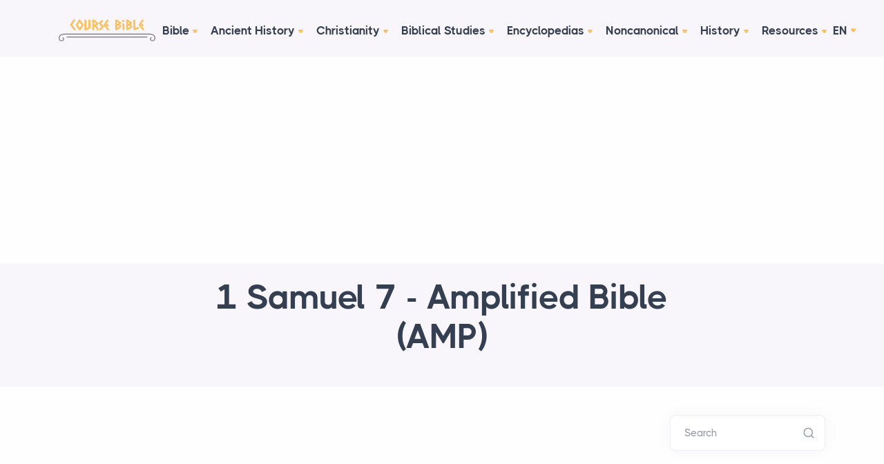

--- FILE ---
content_type: text/html; charset=UTF-8
request_url: https://coursebible.com/amplified-bible-amp/1-samuel-7
body_size: 17461
content:

        
        
  
<!DOCTYPE html>
<html lang="en">
<head>
  <meta charset="utf-8">
  <meta name="viewport" content="width=device-width, initial-scale=1.0">
  <link rel="apple-touch-icon" sizes="180x180" href="/assets/favicon/apple-touch-icon.png">
  <link rel="icon" type="image/png" sizes="32x32" href="/assets/favicon/favicon-32x32.png">
  <link rel="icon" type="image/png" sizes="16x16" href="/assets/favicon/favicon-16x16.png">
  <link rel="manifest" href="/assets/favicon/site.webmanifest">
  <link rel="mask-icon" href="/assets/favicon/safari-pinned-tab.svg" color="#5bbad5">
  <link rel="shortcut icon" href="/assets/favicon/favicon.ico">
  <meta name="msapplication-TileColor" content="#da532c">
  <meta name="msapplication-config" content="/assets/favicon/browserconfig.xml">
  <meta name="theme-color" content="#ffffff">
  
  <title>1 Samuel 7 - Amplified Bible (AMP) - Course Bible</title>
  <meta name="description" content="Rescue from the Philistines7 So the men of Kiriath-jearim came and took up the ark of the Lord and brought it into the h..."/>
  <meta property="og:type" content="website" />
  <meta property="fb:app_id" content="308248864604392" />
  <meta property="og:title" content="1 Samuel 7 - Amplified Bible (AMP) - Course Bible" />
  <meta property="og:description" content="Rescue from the Philistines7 So the men of Kiriath-jearim came and took up the ark of the Lord and brought it into the h..." />
  <meta property="og:image" content="https://coursebible.com/images/common/hosea-b.gif" />
  <meta property="og:image:width" content="474" />
  <meta property="og:image:height" content="480" />
  <meta property="og:url" content="https://coursebible.com/amplified-bible-amp/1-samuel-7" />
  <meta property="og:site_name" content="Course Bible" />
  <meta property="og:locale" content="en_US" />

  <link rel="stylesheet" href="/assets/css/plugins.css">
<link rel="stylesheet" href="/assets/css/style.css">
<link rel="stylesheet" href="/assets/css/colors/violet.css">
<link rel="preload" href="/assets/css/fonts/thicccboi.css" as="style" onload="this.rel='stylesheet'">
<link rel="stylesheet" href="/assets/css/custom.css">
  <script async src="https://pagead2.googlesyndication.com/pagead/js/adsbygoogle.js?client=ca-pub-6670564004863948" crossorigin="anonymous"></script>
</head>
<body>
  <div class="content-wrapper">
    <header class="wrapper bg-soft-primary">
  <nav class="navbar center-nav transparent navbar-expand-lg navbar-light">
    <div class="container flex-lg-row flex-nowrap align-items-center">
      <div class="navbar-brand w-100">
        <a href="/"><img src="/assets/img/logo.svg" width="140" alt="Course Bible logo dark" /></a>
      </div>
      <div class="navbar-collapse offcanvas-nav">
        <div class="offcanvas-header d-lg-none d-xl-none">
          <a href="/"><img src="/assets/img/logo.svg" width="140" alt="Course Bible logo" /></a>
          <button type="button" class="btn-close btn-close-white offcanvas-close offcanvas-nav-close" aria-label="Close"></button>
        </div>
        <ul class="navbar-nav">
          <li class="nav-item dropdown"><a class="nav-link dropdown-toggle" href="/bible">Bible</a>
            <ul class="dropdown-menu">
              <li class="dropdown"><a class="dropdown-item dropdown-toggle" href="/online-bibles">Online Bible Translations</a>
                <ul class="dropdown-menu">
                  <li class="nav-item"><a class="dropdown-item" href="/geneva-bible-gnv">1599 Geneva Bible (GNV)</a></li>
                  <li class="nav-item"><a class="dropdown-item" href="/st-century-king-james-version-kj21">21st Century King James Version (KJ21)</a></li>
                  <li class="nav-item"><a class="dropdown-item" href="/american-standard-version-asv">American Standard Version (ASV)</a></li>
                  <li class="nav-item"><a class="dropdown-item" href="/amplified-bible-amp">Amplified Bible (AMP)</a></li>
                  <li class="nav-item"><a class="dropdown-item" href="/amplified-bible-classic-edition-ampc">Amplified Bible, Classic Edition (AMPC)</a></li>
                  <li class="nav-item"><a class="dropdown-item" href="/authorized-king-james-version-akjv">Authorized (King James) Version (AKJV)</a></li>
                  <li class="nav-item"><a class="dropdown-item" href="/brg-bible-brg">BRG Bible (BRG)</a></li>
                  <li class="nav-item"><a class="dropdown-item" href="/christian-standard-bible-csb">Christian Standard Bible (CSB)</a></li>
                  <li class="nav-item"><a class="dropdown-item" href="/common-english-bible-ceb">Common English Bible (CEB)</a></li>
                  <li class="nav-item"><a class="dropdown-item" href="/complete-jewish-bible-cjb">Complete Jewish Bible (CJB)</a></li>
                  <li class="nav-item"><a class="dropdown-item" href="/contemporary-english-version-cev">Contemporary English Version (CEV)</a></li>
                  <li class="nav-item"><a class="dropdown-item" href="/darby-translation-darby">Darby Translation (DARBY)</a></li>
                  <li class="nav-item"><a class="dropdown-item" href="/disciples-literal-new-testament-dlnt">Disciples’ Literal New Testament (DLNT)</a></li>
                  <li class="nav-item"><a class="dropdown-item" href="/douay-rheims-1899-american-edition-dra">Douay-Rheims 1899 American Edition (DRA)</a></li>
                  <li class="nav-item"><a class="dropdown-item" href="/easy-to-read-version-erv">Easy-to-Read Version (ERV)</a></li>
                  <li class="nav-item"><a class="dropdown-item" href="/english-standard-version-esv">English Standard Version (ESV)</a></li>
                  <li class="nav-item"><a class="dropdown-item" href="/english-standard-version-anglicised-esvuk">English Standard Version Anglicised (ESVUK)</a></li>
                  <li class="nav-item"><a class="dropdown-item" href="/evangelical-heritage-version-ehv">Evangelical Heritage Version (EHV)</a></li>
                  <li class="nav-item"><a class="dropdown-item" href="/expanded-bible-exb">Expanded Bible (EXB)</a></li>
                  <li class="nav-item"><a class="dropdown-item" href="/god-s-word-translation-gw">GOD’S WORD Translation (GW)</a></li>
                  <li class="nav-item"><a class="dropdown-item" href="/good-news-translation-gnt">Good News Translation (GNT)</a></li>
                  <li class="nav-item"><a class="dropdown-item" href="/holman-christian-standard-bible-hcsb">Holman Christian Standard Bible (HCSB)</a></li>
                  <li class="nav-item"><a class="dropdown-item" href="/international-children-s-bible-icb">International Children’s Bible (ICB)</a></li>
                  <li class="nav-item"><a class="dropdown-item" href="/international-standard-version-isv">International Standard Version (ISV)</a></li>
                  <li class="nav-item"><a class="dropdown-item" href="/j-b-phillips-new-testament-phillips">J.B. Phillips New Testament (PHILLIPS)</a></li>
                  <li class="nav-item"><a class="dropdown-item" href="/jubilee-bible-2000-jub">Jubilee Bible 2000 (JUB)</a></li>
                  <li class="nav-item"><a class="dropdown-item" href="/king-james-version-kjv">King James Version (KJV)</a></li>
                  <li class="nav-item"><a class="dropdown-item" href="/lexham-english-bible-leb">Lexham English Bible (LEB)</a></li>
                  <li class="nav-item"><a class="dropdown-item" href="/living-bible-tlb">Living Bible (TLB)</a></li>
                  <li class="nav-item"><a class="dropdown-item" href="/modern-english-version-mev">Modern English Version (MEV)</a></li>
                  <li class="nav-item"><a class="dropdown-item" href="/mounce-reverse-interlinear-new-testament-mounce">Mounce Reverse Interlinear New Testament (MOUNCE)</a></li>
                  <li class="nav-item"><a class="dropdown-item" href="/names-of-god-bible-nog">Names of God Bible (NOG)</a></li>
                  <li class="nav-item"><a class="dropdown-item" href="/new-american-bible-revised-edition-nabre">New American Bible (Revised Edition) (NABRE)</a></li>
                  <li class="nav-item"><a class="dropdown-item" href="/new-american-standard-bible-nasb">New American Standard Bible (NASB)</a></li>
                  <li class="nav-item"><a class="dropdown-item" href="/new-american-standard-bible-1995-nasb1995">New American Standard Bible 1995 (NASB1995)</a></li>
                  <li class="nav-item"><a class="dropdown-item" href="/new-catholic-bible-ncb">New Catholic Bible (NCB)</a></li>
                  <li class="nav-item"><a class="dropdown-item" href="/new-century-version-ncv">New Century Version (NCV)</a></li>
                  <li class="nav-item"><a class="dropdown-item" href="/new-english-translation-net">New English Translation (NET)</a></li>
                  <li class="nav-item"><a class="dropdown-item" href="/new-international-reader-s-version-nirv">New International Reader&#039;s Version (NIRV)</a></li>
                  <li class="nav-item"><a class="dropdown-item" href="/new-international-version-uk-nivuk">New International Version - UK (NIVUK)</a></li>
                  <li class="nav-item"><a class="dropdown-item" href="/new-international-version-niv">New International Version (NIV)</a></li>
                  <li class="nav-item"><a class="dropdown-item" href="/new-king-james-version-nkjv">New King James Version (NKJV)</a></li>
                  <li class="nav-item"><a class="dropdown-item" href="/new-life-version-nlv">New Life Version (NLV)</a></li>
                  <li class="nav-item"><a class="dropdown-item" href="/new-living-translation-nlt">New Living Translation (NLT)</a></li>
                  <li class="nav-item"><a class="dropdown-item" href="/new-matthew-bible-nmb">New Matthew Bible (NMB)</a></li>
                  <li class="nav-item"><a class="dropdown-item" href="/new-revised-standard-version-nrsv">New Revised Standard Version (NRSV)</a></li>
                  <li class="nav-item"><a class="dropdown-item" href="/new-revised-standard-version-catholic-edition-nrsvce">New Revised Standard Version Catholic Edition (NRSVCE)</a></li>
                  <li class="nav-item"><a class="dropdown-item" href="/new-revised-standard-version-anglicised-nrsva">New Revised Standard Version, Anglicised (NRSVA)</a></li>
                  <li class="nav-item"><a class="dropdown-item" href="/new-revised-standard-version-anglicised-catholic-edition-nrsvace">New Revised Standard Version, Anglicised Catholic Edition (NRSVACE)</a></li>
                  <li class="nav-item"><a class="dropdown-item" href="/new-testament-for-everyone-nte">New Testament for Everyone (NTE)</a></li>
                  <li class="nav-item"><a class="dropdown-item" href="/orthodox-jewish-bible-ojb">Orthodox Jewish Bible (OJB)</a></li>
                  <li class="nav-item"><a class="dropdown-item" href="/revised-geneva-translation-rgt">Revised Geneva Translation (RGT)</a></li>
                  <li class="nav-item"><a class="dropdown-item" href="/revised-standard-version-rsv">Revised Standard Version (RSV)</a></li>
                  <li class="nav-item"><a class="dropdown-item" href="/revised-standard-version-catholic-edition-rsvce">Revised Standard Version Catholic Edition (RSVCE)</a></li>
                  <li class="nav-item"><a class="dropdown-item" href="/the-message-msg">The Message (MSG)</a></li>
                  <li class="nav-item"><a class="dropdown-item" href="/the-voice-voice">The Voice (VOICE)</a></li>
                  <li class="nav-item"><a class="dropdown-item" href="/tree-of-life-version-tlv">Tree of Life Version (TLV)</a></li>
                  <li class="nav-item"><a class="dropdown-item" href="/webster-s-bible-translation-wbt">Webster&#039;s Bible Translation (WBT)</a></li>
                  <li class="nav-item"><a class="dropdown-item" href="/world-english-bible-web">World English Bible (WEB)</a></li>
                  <li class="nav-item"><a class="dropdown-item" href="/worldwide-english-new-testament-we">Worldwide English (New Testament) (WE)</a></li>
                  <li class="nav-item"><a class="dropdown-item" href="/wycliffe-bible-wyc">Wycliffe Bible (WYC)</a></li>
                  <li class="nav-item"><a class="dropdown-item" href="/young-s-literal-translation-ylt">Young&#039;s Literal Translation (YLT)</a></li>
                </ul>
              </li>
              <li class="nav-item"><a class="dropdown-item" href="/bible-lessons">Bible Lessons</a></li>
              <li class="nav-item"><a class="dropdown-item" href="/biblical-theology">Biblical Theology</a></li>
              <li class="nav-item"><a class="dropdown-item" href="/biblical-numerics">Biblical Numerics</a></li>
              <li class="nav-item"><a class="dropdown-item" href="/torah">Torah</a></li>
              <li class="nav-item"><a class="dropdown-item" href="/old-testament">The Old Testament</a></li>
              <li class="nav-item"><a class="dropdown-item" href="/new-testament">The New Testament</a></li>
              <li class="nav-item"><a class="dropdown-item" href="/qumran-library">The Qumran Library</a></li>
              <li class="nav-item"><a class="dropdown-item" target="_blank" href="https://childrensteachingbible.com/">Bible for Kids</a></li>
            </ul>
          </li>
          <li class="nav-item dropdown"><a class="nav-link dropdown-toggle" href="/ancient-history">Ancient History</a>
            <ul class="dropdown-menu">
              <li class="nav-item"><a class="dropdown-item" href="/ancient-cultures">Ancient Cultures</a></li>
              <li class="nav-item"><a class="dropdown-item" href="/ancient-documents">Ancient Documents</a></li>
              <li class="nav-item"><a class="dropdown-item" href="/ancient-egypt">Ancient Egypt</a></li>
              <li class="nav-item"><a class="dropdown-item" href="/ancient-greece">Ancient Greece</a></li>
              <li class="nav-item"><a class="dropdown-item" href="/ancient-israel">Ancient Israel</a></li>
              <li class="nav-item"><a class="dropdown-item" href="/ancient-judaism">Ancient Judaism</a></li>
              <li class="nav-item"><a class="dropdown-item" href="/ancient-persia">Ancient Persia</a></li>
              <li class="nav-item"><a class="dropdown-item" href="/ancient-near-east">The Ancient Near East</a></li>
              <li class="nav-item"><a class="dropdown-item" href="/ancient-portugal">Ancient Portugal</a></li>
              <li class="nav-item"><a class="dropdown-item" href="/ancient-india">Ancient India</a></li>
              <li class="nav-item"><a class="dropdown-item" href="/intertestamental">The Intertestamental Period</a></li>
            </ul>
          </li>
          <li class="nav-item dropdown"><a class="nav-link dropdown-toggle" href="/world-history/christianity-history-of">Christianity</a>
            <ul class="dropdown-menu">
              <li class="nav-item"><a class="dropdown-item" href="/apostolic-fathers">Apostolic Fathers</a></li>
              <li class="nav-item"><a class="dropdown-item" href="/baptist-history">Baptist History</a></li>
              <li class="nav-item"><a class="dropdown-item" href="/christian-evidences">Christian Evidences</a></li>
              <li class="nav-item"><a class="dropdown-item" href="/rome-christianity">Christian Trials & Triumphs</a></li>
              <li class="nav-item"><a class="dropdown-item" href="/church-history">Church History</a></li>
              <li class="nav-item"><a class="dropdown-item" href="/discipleship">Discipleship</a></li>
              <li class="nav-item"><a class="dropdown-item" href="/questions">Instructions for Christian Rites</a></li>
              <li class="nav-item"><a class="dropdown-item" href="/jesus">Jesus</a></li>
              <li class="nav-item"><a class="dropdown-item" href="/life-of-christ">Life of Christ</a></li>
              <li class="nav-item"><a class="dropdown-item" href="/sermons">Sermons</a></li>
            </ul>
          </li>
          <li class="nav-item dropdown"><a class="nav-link dropdown-toggle" href="#">Biblical Studies</a>
            <ul class="dropdown-menu">
              <li class="nav-item"><a class="dropdown-item" href="/archaeology">Archaeology</a></li>
              <li class="nav-item"><a class="dropdown-item" href="/creeds">Creeds</a></li>
              <li class="nav-item"><a class="dropdown-item" href="/customs-practices">Customs & Practices</a></li>
              <li class="nav-item"><a class="dropdown-item" href="/explanations">Explanations</a></li>
              <li class="nav-item"><a class="dropdown-item" href="/maps">Maps</a></li>
              <li class="nav-item"><a class="dropdown-item" href="/places">Places</a></li>
              <li class="nav-item"><a class="dropdown-item" href="/timelines">Timelines & Charts</a></li>
              <li class="nav-item"><a class="dropdown-item" href="/americans-in-the-egyptian-army">Americans in the Egyptian Army</a></li>
              <li class="nav-item"><a class="dropdown-item" href="/madaba-mosaic-map">The Madaba Mosaic Map</a></li>
            </ul>
          </li>
          <li class="nav-item dropdown"><a class="nav-link dropdown-toggle" href="/cyclopaedia">Encyclopedias</a>
            <ul class="dropdown-menu">
              <li class="nav-item"><a class="dropdown-item" href="/celt">A Celtic Encyclopedia</a></li>
              <li class="nav-item"><a class="dropdown-item" href="/eastons">Easton's Bible Dictionary</a></li>
              <li class="nav-item"><a class="dropdown-item" href="/faussets">Fausset's Bible Dictionary</a></li>
              <li class="nav-item"><a class="dropdown-item" href="/isbe">ISBE</a></li>
              <li class="nav-item"><a class="dropdown-item" href="/navestopicalbible">Naves Topical Bible</a></li>
              <li class="nav-item"><a class="dropdown-item" href="/schaffs">Schaff's Bible Dictionary</a></li>
              <li class="nav-item"><a class="dropdown-item" href="/smiths">Smith's Bible Dictionary</a></li>
            </ul>
          </li>
          <li class="nav-item dropdown"><a class="nav-link dropdown-toggle" href="/noncanonical">Noncanonical</a>
            <ul class="dropdown-menu">
              <li class="nav-item"><a class="dropdown-item" href="/book-of-enoch">Book of Enoch</a></li>
              <li class="nav-item"><a class="dropdown-item" href="/book-secrets-enoch">Book of the Secrets of Enoch</a></li>
              <li class="nav-item"><a class="dropdown-item" href="/book-enoch-different">Book of Enoch (Different version)</a></li>
              <li class="nav-item"><a class="dropdown-item" href="/book-of-jubilees">The Book of Jubilees</a></li>
              <li class="nav-item"><a class="dropdown-item" href="/koran">The Koran</a></li>
              <li class="nav-item"><a class="dropdown-item" href="/dead-sea-scroll">Dead Sea Scrolls</a></li>
              <li class="nav-item"><a class="dropdown-item" href="/adam-and-eve">The Life of Adam and Eve</a></li>
            </ul>
          </li>
          <li class="nav-item dropdown"><a class="nav-link dropdown-toggle" href="/posts">History</a>
            <ul class="dropdown-menu">
              <li class="nav-item"><a class="dropdown-item" href="/hebrewhistory">Hebrew History</a></li>
              <li class="nav-item"><a class="dropdown-item" href="/religion">Religion</a></li>
              <li class="nav-item"><a class="dropdown-item" href="/islam">Islam</a></li>
              <li class="nav-item"><a class="dropdown-item" href="/rome">Rome</a></li>
              <li class="nav-item"><a class="dropdown-item" href="/roman-civilisation">Roman Civilization</a></li>
              <li class="nav-item"><a class="dropdown-item" href="/ancient-rome">The Roman Republic</a></li>
              <li class="nav-item"><a class="dropdown-item" href="/warfare-ancient-world">Ancient Warfare</a></li>
              <li class="nav-item"><a class="dropdown-item" href="/world-history">World History</a></li>
              <li class="nav-item"><a class="dropdown-item" href="/bible-history">Bible History</a></li>
              <li class="nav-item"><a class="dropdown-item" href="/political-history">Political History</a></li>
              <li class="nav-item"><a class="dropdown-item" href="/mythology">Mythology</a></li>
              <li class="nav-item"><a class="dropdown-item" href="/geography">Geography</a></li>
              <li class="nav-item"><a class="dropdown-item" href="/countries">Countries</a></li>
              <li class="nav-item"><a class="dropdown-item" href="/gods">Gods</a></li>
              <li class="nav-item"><a class="dropdown-item" href="/objects">Sacred Objects of the Bible</a></li>
              <li class="nav-item"><a class="dropdown-item" href="/archimedes">Archimedes</a></li>
              <li class="nav-item"><a class="dropdown-item" href="/people">People</a></li>
              <li class="nav-item"><a class="dropdown-item" href="/major-events">Major Events</a></li>
              <li class="nav-item"><a class="dropdown-item" href="/john-calvin">John Calvin</a></li>
            </ul>
          </li>
          <li class="nav-item"><a class="nav-link" href="/resources">Resources</a>
            <ul class="dropdown-menu mega-menu">
              <li class="mega-menu-content">
                <div class="row gx-0 gx-lg-3">
                  <div class="col-lg-6">
                    <h6 class="dropdown-header">Tools</h6>
                    <ul class="list-unstyled">
                      <li><a class="dropdown-item" href="/fonts">Fonts</a></li>
                      <li><a class="dropdown-item" href="/glossary">Glossary</a></li>
                      <li><a class="dropdown-item" href="/languages">Languages</a></li>
                      <li><a class="dropdown-item" href="/latin">Latin Quotes & Phrases</a></li>
                    </ul>
                  </div>
                  <div class="col-lg-6">
                    <h6 class="dropdown-header">Media & Visuals</h6>
                    <ul class="list-unstyled">
                      <li><a class="dropdown-item" href="/video">Videos</a></li>
                      <li><a class="dropdown-item" href="/photo-tour">Photo Tour</a></li>
                      <li><a class="dropdown-item" href="/images-art">Ancient Images & Art</a></li>
                      <li><a class="dropdown-item" href="/museums">Museums</a></li>
                      <li><a class="dropdown-item" target="_blank" href="https://parsef.com/">Bible Maps</a></li>
                      <li><a class="dropdown-item" href="/rabbinical-works">Rabbinical Works</a></li>
                      <li><a class="dropdown-item" href="/miscellaneous">Miscellaneous</a></li>
                    </ul>
                  </div>
                </div>
              </li>
            </ul>
          </li>
        </ul>
      </div>
      <div class="navbar-other w-100 d-flex ms-auto">
        <ul class="navbar-nav flex-row align-items-center ms-auto" data-sm-skip="true">
          <li class="nav-item dropdown language-select text-uppercase">
            <a class="nav-link dropdown-item dropdown-toggle" href="#" role="button" data-bs-toggle="dropdown" aria-haspopup="true" aria-expanded="false">En</a>
            <ul class="dropdown-menu">
              <li class="nav-item"><a class="dropdown-item" href="http://companhia-jesus.pt/">Pt</a></li>
            </ul>
          </li>
          <li class="nav-item d-lg-none">
            <div class="navbar-hamburger"><button class="hamburger animate plain" data-toggle="offcanvas-nav"><span></span></button></div>
          </li>
        </ul>
      </div>
    </div>
  </nav>
</header>

    


  
        
    <section class="wrapper bg-soft-primary">
    <div class="container pt-1 pb-2 pt-md-4 pb-md-6 text-center">
      <div class="row">
        <div class="col-md-10 col-xl-8 mx-auto">
          <div class="post-header">
            <h1 class="display-1 mb-3">
              1 Samuel 7
                             - Amplified Bible (AMP)
                          </h1>
          </div>
        </div>
      </div>
    </div>
  </section>

<section class="wrapper bg-light wrapper-border">
  <div class="container inner py-8">
    <div class="row gx-lg-8 gx-xl-12 gy-4 gy-lg-0">
      <div class="col-md-9 align-self-center text-center text-md-start navigation">
              </div>

      <aside class="col-lg-3 sidebar">
        <form class="search-form" action="https://coursebible.com/search/results">
          <div class="form-floating mb-0">
            <input id="search-form" name="q" aria-label="Search" type="search" class="form-control" placeholder="Search">
            <label for="search-form">Search</label>
          </div>
        </form>
        <!-- /.search-form -->
      </aside>
      <!-- /column .sidebar -->
    </div>
    <!--/.row -->
  </div>
  <!-- /.container -->
</section>

<section class="wrapper bg-light">
  <div class="container py-4 py-md-6">
    <div class="row gx-lg-8 gx-xl-12">
      <div class="col-lg-9">
        <div class="blog single">
          <div class="card">
            <div class="card-body">
              <div class="classic-view">
                <article class="post">
                  <div class="post-content mb-5">
                    <script async src="https://pagead2.googlesyndication.com/pagead/js/adsbygoogle.js?client=ca-pub-6670564004863948"      crossorigin="anonymous"></script> <!-- Ads Before Post --> <ins class="adsbygoogle"      style="display:block"      data-ad-client="ca-pub-6670564004863948"      data-ad-slot="7303373040"      data-ad-format="auto"      data-full-width-responsive="true"></ins> <script>      (adsbygoogle = window.adsbygoogle || []).push({}); </script>

                      <h3><span id="en-AMP-7354" class="1Sam-7-1">Rescue from the Philistines</span></h3><p class="chapter-1"><span class="1Sam-7-1"><span class="chapternum">7 </span>So the men of Kiriath-jearim came and took up the ark of the Lord and brought it into the house of Abinadab on the hill, and they consecrated Eleazar his son to care for the ark of the Lord. </span> <span id="en-AMP-7355" class="1Sam-7-2"><sup class="versenum">2 </sup>And from that day the ark remained in Kiriath-jearim for a very long time, for it was twenty years [until the reign of King David]; and all the house of Israel lamented (wailed) <i>and</i> grieved after the <span class="small-caps">Lord</span>.<sup class="crossreference">(<a href="#cen-AMP-7355A" title="See cross-reference A">A</a>)</sup></span></p> <p><span id="en-AMP-7356" class="1Sam-7-3"><sup class="versenum">3 </sup>Then Samuel said to all the house of Israel, “If you are returning to the <span class="small-caps">Lord</span> with all your heart, remove the foreign gods and the Ashtaroth (pagan goddesses) from among you and direct your hearts to the <span class="small-caps">Lord</span> and serve Him only; and He will rescue you from the hand of the Philistines.” </span> <span id="en-AMP-7357" class="1Sam-7-4"><sup class="versenum">4 </sup>So the Israelites removed the Baals and the Ashtaroth and served the <span class="small-caps">Lord</span> alone.</span></p> <p><span id="en-AMP-7358" class="1Sam-7-5"><sup class="versenum">5 </sup>Samuel said, “Gather all Israel together at Mizpah and I will pray to the <span class="small-caps">Lord</span> for you.” </span> <span id="en-AMP-7359" class="1Sam-7-6"><sup class="versenum">6 </sup>So they gathered at Mizpah, and drew water and poured it out before the <span class="small-caps">Lord</span>, and fasted on that day and said there, “We have sinned against the <span class="small-caps">Lord</span>.” And Samuel judged the Israelites at Mizpah.</span></p> <p><span id="en-AMP-7360" class="1Sam-7-7"><sup class="versenum">7 </sup>Now when the Philistines heard that the Israelites had gathered at Mizpah, the lords (governors) of the Philistines went up against Israel. And when the Israelites heard it, they were afraid of the Philistines. </span> <span id="en-AMP-7361" class="1Sam-7-8"><sup class="versenum">8 </sup>And the sons of Israel said to Samuel, “Do not cease to cry out to the <span class="small-caps">Lord</span> our God for us, so that He may save us from the hand of the Philistines.” </span> <span id="en-AMP-7362" class="1Sam-7-9"><sup class="versenum">9 </sup>So Samuel took a nursing lamb and offered it as a whole burnt offering to the <span class="small-caps">Lord</span>; and Samuel cried out to the <span class="small-caps">Lord</span> for Israel and the <span class="small-caps">Lord</span> answered him. </span> <span id="en-AMP-7363" class="1Sam-7-10"><sup class="versenum">10 </sup>As Samuel was offering up the burnt offering, the Philistines approached for the battle against Israel. Then the <span class="small-caps">Lord</span> thundered with a great voice that day against the Philistines and threw them into confusion, and they were defeated <i>and</i> fled before Israel. </span> <span id="en-AMP-7364" class="1Sam-7-11"><sup class="versenum">11 </sup>And the men of Israel came out of Mizpah and pursued the Philistines, and struck them down as far as [the territory] below Beth-car.</span></p> <p><span id="en-AMP-7365" class="1Sam-7-12"><sup class="versenum">12 </sup>Then Samuel took a stone and set it between Mizpah and Shen, and he named it Ebenezer (stone of help), saying, “Thus far the <span class="small-caps">Lord</span> has helped us.” </span> <span id="en-AMP-7366" class="1Sam-7-13"><sup class="versenum">13 </sup>So the Philistines were subdued and they did not come anymore into Israelite territory. And the hand of the <span class="small-caps">Lord</span> was against the Philistines all the days of Samuel. </span> <span id="en-AMP-7367" class="1Sam-7-14"><sup class="versenum">14 </sup>The cities which the Philistines had taken from Israel were restored to Israel, from Ekron to Gath; and Israel recovered the cities’ territory from the Philistines. Also there was peace between Israel and the Amorites.</span></p> <h3><span id="en-AMP-7368" class="1Sam-7-15">Samuel’s Ministry</span></h3><p><span class="1Sam-7-15"><sup class="versenum">15 </sup>Now Samuel judged Israel all the days of his life. </span> <span id="en-AMP-7369" class="1Sam-7-16"><sup class="versenum">16 </sup>He used to go annually on a circuit to Bethel, Gilgal, and Mizpah, and he judged Israel in all these places. </span> <span id="en-AMP-7370" class="1Sam-7-17"><sup class="versenum">17 </sup>Then he would return to Ramah, because his home was there; and there he judged Israel, and there he built an altar to the <span class="small-caps">Lord</span>.</span></p> 
<h4>Cross references</h4><ol><li id="cen-AMP-7355A"><a href="#en-AMP-7355" title="Go to 1 Samuel 7:2">1 Samuel 7:2</a> : <a class="crossref-link" href="/search/results?q=2+Samuel+6%3A3-2+Samuel+6%3A4%2C1+Chronicles+13%3A5-1+Chronicles+13%3A7&amp;version=AMP">2 Sam 6:3, 4; 1 Chr 13:5-7</a></li>

</ol>

                                                              <script async src="https://pagead2.googlesyndication.com/pagead/js/adsbygoogle.js?client=ca-pub-6670564004863948"      crossorigin="anonymous"></script> <!-- Ads After Post --> <ins class="adsbygoogle"      style="display:block"      data-ad-client="ca-pub-6670564004863948"      data-ad-slot="2426450882"      data-ad-format="auto"      data-full-width-responsive="true"></ins> <script>      (adsbygoogle = window.adsbygoogle || []).push({}); </script>
                                                            </div>

                                                                        </article>

              </div>
            </div>
          </div>

                    <h3 class="mt-6 mb-0 h2">You Might Also Like:</h3>
          <div class="blog grid grid-view">
            <div class="row isotope gx-md-8 gy-8 mt-0 my-3">
                                          <article class="item post col-md-6">
                <div class="card">
                  <div class="card-body p-5">
                    <div class="post-header">
                      <h2 class="post-title h3 mt-1 mb-3">
                        <a class="link-dark" href="https://coursebible.com/young-s-literal-translation-ylt/1-samuel-7">
                          1 Samuel 7
                                                     - Young&#039;s Literal Translation (YLT)
                                                  </a>
                      </h2>
                    </div>
                    <div class="post-content">
                      <p class="mb-0">
                        7 And the men of Kirjath-Jearim come and bring up the ark of Jehovah, and bring it in unto the house of Abinadab, in the height, and Eleazar his son they have sanctified to keep the ark of Jehovah. 2 And it cometh to pass, from the day of the dwelling of the ark in Kirjath-Jearim, that the days are ...
                        <br>
                        <a href="https://coursebible.com/young-s-literal-translation-ylt/1-samuel-7">Read More</a>
                      </p>
                    </div>
                  </div>
                </div>
              </article>
                                                        <article class="item post col-md-6">
                <div class="card">
                  <script async src="https://pagead2.googlesyndication.com/pagead/js/adsbygoogle.js?client=ca-pub-6670564004863948"
     crossorigin="anonymous"></script>
<!-- Related Block 1 -->
<ins class="adsbygoogle"
     style="display:block"
     data-ad-client="ca-pub-6670564004863948"
     data-ad-slot="1483049279"
     data-ad-format="auto"
     data-full-width-responsive="true"></ins>
<script>
     (adsbygoogle = window.adsbygoogle || []).push({});
</script>
                </div>
              </article>
                            <article class="item post col-md-6">
                <div class="card">
                  <div class="card-body p-5">
                    <div class="post-header">
                      <h2 class="post-title h3 mt-1 mb-3">
                        <a class="link-dark" href="https://coursebible.com/wycliffe-bible-wyc/1-samuel-7">
                          1 Samuel 7
                                                     - Wycliffe Bible (WYC)
                                                  </a>
                      </h2>
                    </div>
                    <div class="post-content">
                      <p class="mb-0">
                        7 Therefore men of Kiriathjearim came, and led again the ark of the Lord, and brought it into the house of Abinadab in Gibeah. And they hallowed Eleazar his son, that he should keep the ark of the Lord. (And so some men of Kiriathjearim came, and took the Ark of the Lord, and they brought it to the ...
                        <br>
                        <a href="https://coursebible.com/wycliffe-bible-wyc/1-samuel-7">Read More</a>
                      </p>
                    </div>
                  </div>
                </div>
              </article>
                                                        <article class="item post col-md-6">
                <div class="card">
                  <div class="card-body p-5">
                    <div class="post-header">
                      <h2 class="post-title h3 mt-1 mb-3">
                        <a class="link-dark" href="https://coursebible.com/world-english-bible-web/1-samuel-7">
                          1 Samuel 7
                                                     - World English Bible (WEB)
                                                  </a>
                      </h2>
                    </div>
                    <div class="post-content">
                      <p class="mb-0">
                        7 The men of Kiriath Jearim came and took Yahweh’s ark, and brought it into Abinadab’s house on the hill, and consecrated Eleazar his son to keep Yahweh’s ark.  2 From the day that the ark stayed in Kiriath Jearim, the time was long—for it was twenty years; and all the house of Israel lamented after...
                        <br>
                        <a href="https://coursebible.com/world-english-bible-web/1-samuel-7">Read More</a>
                      </p>
                    </div>
                  </div>
                </div>
              </article>
                                                        <article class="item post col-md-6">
                <div class="card">
                  <div class="card-body p-5">
                    <div class="post-header">
                      <h2 class="post-title h3 mt-1 mb-3">
                        <a class="link-dark" href="https://coursebible.com/the-voice-voice/1-samuel-7">
                          1 Samuel 7
                                                     - The Voice (VOICE)
                                                  </a>
                      </h2>
                    </div>
                    <div class="post-content">
                      <p class="mb-0">
                        7 The people of Kiriath-jearim did as they were asked. They collected the chest of the Eternal One and brought it up the hill to the house of Abinadab. They performed sacred rituals to set apart his son Eleazar to be in charge of caring for the chest of the Eternal. This section about the chest of t...
                        <br>
                        <a href="https://coursebible.com/the-voice-voice/1-samuel-7">Read More</a>
                      </p>
                    </div>
                  </div>
                </div>
              </article>
                                                        <article class="item post col-md-6">
                <div class="card">
                  <div class="card-body p-5">
                    <div class="post-header">
                      <h2 class="post-title h3 mt-1 mb-3">
                        <a class="link-dark" href="https://coursebible.com/tree-of-life-version-tlv/1-samuel-7">
                          1 Samuel 7
                                                     - Tree of Life Version (TLV)
                                                  </a>
                      </h2>
                    </div>
                    <div class="post-content">
                      <p class="mb-0">
                        Samuel’s Victory at Mizpah7 Then the men of Kiriath-jearim came and fetched up the ark of Adonai, brought it into the house of Abinadab on the hill, and consecrated Eleazar his son to guard the ark of Adonai.  2 From the day the ark rested in Kiriath-jearim it was a long time, 20 years, and the whol...
                        <br>
                        <a href="https://coursebible.com/tree-of-life-version-tlv/1-samuel-7">Read More</a>
                      </p>
                    </div>
                  </div>
                </div>
              </article>
                                                        <article class="item post col-md-6">
                <div class="card">
                  <div class="card-body p-5">
                    <div class="post-header">
                      <h2 class="post-title h3 mt-1 mb-3">
                        <a class="link-dark" href="https://coursebible.com/revised-standard-version-catholic-edition-rsvce/1-samuel-7">
                          1 Samuel 7
                                                     - Revised Standard Version Catholic Edition (RSVCE)
                                                  </a>
                      </h2>
                    </div>
                    <div class="post-content">
                      <p class="mb-0">
                         7 1 And the men of Kir′iath-je′arim came and took up the ark of the Lord, and brought it to the house of Abin′adab on the hill; and they consecrated his son, Elea′zar, to have charge of the ark of the Lord.  2 From the day that the ark was lodged at Kir′iath-je′arim, a long time passed, some twenty...
                        <br>
                        <a href="https://coursebible.com/revised-standard-version-catholic-edition-rsvce/1-samuel-7">Read More</a>
                      </p>
                    </div>
                  </div>
                </div>
              </article>
                            <article class="item post col-md-6">
                <div class="card">
                  <script async src="https://pagead2.googlesyndication.com/pagead/js/adsbygoogle.js?client=ca-pub-6670564004863948"
     crossorigin="anonymous"></script>
<!-- Related Block 2 -->
<ins class="adsbygoogle"
     style="display:block"
     data-ad-client="ca-pub-6670564004863948"
     data-ad-slot="3955231576"
     data-ad-format="auto"
     data-full-width-responsive="true"></ins>
<script>
     (adsbygoogle = window.adsbygoogle || []).push({});
</script>
                </div>
              </article>
                                                        <article class="item post col-md-6">
                <div class="card">
                  <div class="card-body p-5">
                    <div class="post-header">
                      <h2 class="post-title h3 mt-1 mb-3">
                        <a class="link-dark" href="https://coursebible.com/revised-standard-version-rsv/1-samuel-7">
                          1 Samuel 7
                                                     - Revised Standard Version (RSV)
                                                  </a>
                      </h2>
                    </div>
                    <div class="post-content">
                      <p class="mb-0">
                         7 1 And the men of Kir′iath-je′arim came and took up the ark of the Lord, and brought it to the house of Abin′adab on the hill; and they consecrated his son, Elea′zar, to have charge of the ark of the Lord.  2 From the day that the ark was lodged at Kir′iath-je′arim, a long time passed, some twenty...
                        <br>
                        <a href="https://coursebible.com/revised-standard-version-rsv/1-samuel-7">Read More</a>
                      </p>
                    </div>
                  </div>
                </div>
              </article>
                                                        <article class="item post col-md-6">
                <div class="card">
                  <div class="card-body p-5">
                    <div class="post-header">
                      <h2 class="post-title h3 mt-1 mb-3">
                        <a class="link-dark" href="https://coursebible.com/new-revised-standard-version-catholic-edition-nrsvce/1-samuel-7">
                          1 Samuel 7
                                                     - New Revised Standard Version Catholic Edition (NRSVCE)
                                                  </a>
                      </h2>
                    </div>
                    <div class="post-content">
                      <p class="mb-0">
                         7 1 And the people of Kiriath-jearim came and took up the ark of the Lord, and brought it to the house of Abinadab on the hill. They consecrated his son, Eleazar, to have charge of the ark of the Lord. 2 From the day that the ark was lodged at Kiriath-jearim, a long time passed, some twenty years, ...
                        <br>
                        <a href="https://coursebible.com/new-revised-standard-version-catholic-edition-nrsvce/1-samuel-7">Read More</a>
                      </p>
                    </div>
                  </div>
                </div>
              </article>
                                                        <article class="item post col-md-6">
                <div class="card">
                  <div class="card-body p-5">
                    <div class="post-header">
                      <h2 class="post-title h3 mt-1 mb-3">
                        <a class="link-dark" href="https://coursebible.com/new-revised-standard-version-anglicised-catholic-edition-nrsvace/1-samuel-7">
                          1 Samuel 7
                                                     - New Revised Standard Version, Anglicised Catholic Edition (NRSVACE)
                                                  </a>
                      </h2>
                    </div>
                    <div class="post-content">
                      <p class="mb-0">
                         7 1 And the people of Kiriath-jearim came and took up the ark of the Lord, and brought it to the house of Abinadab on the hill. They consecrated his son, Eleazar, to have charge of the ark of the Lord. 2 From the day that the ark was lodged at Kiriath-jearim, a long time passed, some twenty years, ...
                        <br>
                        <a href="https://coursebible.com/new-revised-standard-version-anglicised-catholic-edition-nrsvace/1-samuel-7">Read More</a>
                      </p>
                    </div>
                  </div>
                </div>
              </article>
                                                        <article class="item post col-md-6">
                <div class="card">
                  <div class="card-body p-5">
                    <div class="post-header">
                      <h2 class="post-title h3 mt-1 mb-3">
                        <a class="link-dark" href="https://coursebible.com/new-revised-standard-version-anglicised-nrsva/1-samuel-7">
                          1 Samuel 7
                                                     - New Revised Standard Version, Anglicised (NRSVA)
                                                  </a>
                      </h2>
                    </div>
                    <div class="post-content">
                      <p class="mb-0">
                         7 1 And the people of Kiriath-jearim came and took up the ark of the Lord, and brought it to the house of Abinadab on the hill. They consecrated his son, Eleazar, to have charge of the ark of the Lord. 2 From the day that the ark was lodged at Kiriath-jearim, a long time passed, some twenty years, ...
                        <br>
                        <a href="https://coursebible.com/new-revised-standard-version-anglicised-nrsva/1-samuel-7">Read More</a>
                      </p>
                    </div>
                  </div>
                </div>
              </article>
                                                        <article class="item post col-md-6">
                <div class="card">
                  <div class="card-body p-5">
                    <div class="post-header">
                      <h2 class="post-title h3 mt-1 mb-3">
                        <a class="link-dark" href="https://coursebible.com/new-revised-standard-version-nrsv/1-samuel-7">
                          1 Samuel 7
                                                     - New Revised Standard Version (NRSV)
                                                  </a>
                      </h2>
                    </div>
                    <div class="post-content">
                      <p class="mb-0">
                        7 1 And the people of Kiriath-jearim came and took up the ark of the Lord and brought it to the house of Abinadab on the hill. They consecrated his son, Eleazar, to have charge of the ark of the Lord.(A)2 From the day that the ark was lodged at Kiriath-jearim, a long time passed, some twenty years, ...
                        <br>
                        <a href="https://coursebible.com/new-revised-standard-version-nrsv/1-samuel-7">Read More</a>
                      </p>
                    </div>
                  </div>
                </div>
              </article>
                                                        <article class="item post col-md-6">
                <div class="card">
                  <div class="card-body p-5">
                    <div class="post-header">
                      <h2 class="post-title h3 mt-1 mb-3">
                        <a class="link-dark" href="https://coursebible.com/new-living-translation-nlt/1-samuel-7">
                          1 Samuel 7
                                                     - New Living Translation (NLT)
                                                  </a>
                      </h2>
                    </div>
                    <div class="post-content">
                      <p class="mb-0">
                        7 So the men of Kiriath-jearim came to get the Ark of the Lord. They took it to the hillside home of Abinadab and ordained Eleazar, his son, to be in charge of it. 2 The Ark remained in Kiriath-jearim for a long time—twenty years in all. During that time all Israel mourned because it seemed the Lord...
                        <br>
                        <a href="https://coursebible.com/new-living-translation-nlt/1-samuel-7">Read More</a>
                      </p>
                    </div>
                  </div>
                </div>
              </article>
                                                        <article class="item post col-md-6">
                <div class="card">
                  <div class="card-body p-5">
                    <div class="post-header">
                      <h2 class="post-title h3 mt-1 mb-3">
                        <a class="link-dark" href="https://coursebible.com/new-life-version-nlv/1-samuel-7">
                          1 Samuel 7
                                                     - New Life Version (NLV)
                                                  </a>
                      </h2>
                    </div>
                    <div class="post-content">
                      <p class="mb-0">
                        7 The men of Kiriath-jearim came and took the special box of the Lord and brought it to the house of Abinadab on the hill. They set apart his son Eleazar to keep the special box of the Lord. Samuel Judges for Israel2 The special box stayed in Kiriath-jearim a long time, for it was twenty years. And ...
                        <br>
                        <a href="https://coursebible.com/new-life-version-nlv/1-samuel-7">Read More</a>
                      </p>
                    </div>
                  </div>
                </div>
              </article>
                                                        <article class="item post col-md-6">
                <div class="card">
                  <div class="card-body p-5">
                    <div class="post-header">
                      <h2 class="post-title h3 mt-1 mb-3">
                        <a class="link-dark" href="https://coursebible.com/new-king-james-version-nkjv/1-samuel-7">
                          1 Samuel 7
                                                     - New King James Version (NKJV)
                                                  </a>
                      </h2>
                    </div>
                    <div class="post-content">
                      <p class="mb-0">
                        Israel Defeats the Philistines7 Then the men of (A)Kirjath Jearim came and took the ark of the Lord, and brought it into the house of (B)Abinadab on the hill, and (C)consecrated Eleazar his son to keep the ark of the Lord. Samuel Judges Israel2 So it was that the ark remained in Kirjath Jearim a lon...
                        <br>
                        <a href="https://coursebible.com/new-king-james-version-nkjv/1-samuel-7">Read More</a>
                      </p>
                    </div>
                  </div>
                </div>
              </article>
                                                        <article class="item post col-md-6">
                <div class="card">
                  <div class="card-body p-5">
                    <div class="post-header">
                      <h2 class="post-title h3 mt-1 mb-3">
                        <a class="link-dark" href="https://coursebible.com/new-international-version-uk-nivuk/1-samuel-7">
                          1 Samuel 7
                                                     - New International Version - UK (NIVUK)
                                                  </a>
                      </h2>
                    </div>
                    <div class="post-content">
                      <p class="mb-0">
                         7 1 So the men of Kiriath Jearim came and took up the ark of the Lord. They brought it to Abinadab’s house on the hill and consecrated Eleazar his son to guard the ark of the Lord.  2 The ark remained at Kiriath Jearim a long time – twenty years in all.Samuel subdues the Philistines at MizpahThen a...
                        <br>
                        <a href="https://coursebible.com/new-international-version-uk-nivuk/1-samuel-7">Read More</a>
                      </p>
                    </div>
                  </div>
                </div>
              </article>
                                                        <article class="item post col-md-6">
                <div class="card">
                  <div class="card-body p-5">
                    <div class="post-header">
                      <h2 class="post-title h3 mt-1 mb-3">
                        <a class="link-dark" href="https://coursebible.com/new-international-version-niv/1-samuel-7">
                          1 Samuel 7
                                                     - New International Version (NIV)
                                                  </a>
                      </h2>
                    </div>
                    <div class="post-content">
                      <p class="mb-0">
                         7 1 So the men of Kiriath Jearim came and took up the ark(A) of the Lord. They brought it to Abinadab’s(B) house on the hill and consecrated Eleazar his son to guard the ark of the Lord. 2 The ark remained at Kiriath Jearim(C) a long time—twenty years in all.Samuel Subdues the Philistines at Mizpah...
                        <br>
                        <a href="https://coursebible.com/new-international-version-niv/1-samuel-7">Read More</a>
                      </p>
                    </div>
                  </div>
                </div>
              </article>
                                                        <article class="item post col-md-6">
                <div class="card">
                  <div class="card-body p-5">
                    <div class="post-header">
                      <h2 class="post-title h3 mt-1 mb-3">
                        <a class="link-dark" href="https://coursebible.com/new-international-reader-s-version-nirv/1-samuel-7">
                          1 Samuel 7
                                                     - New International Reader&#039;s Version (NIRV)
                                                  </a>
                      </h2>
                    </div>
                    <div class="post-content">
                      <p class="mb-0">
                         7 1 So the men of Kiriath Jearim came and got the ark of the Lord. They brought it up to Abinadab’s house on the hill. They set his son Eleazar apart to guard the ark.  2 The ark remained at Kiriath Jearim for a long time. It was there for a full 20 years.Samuel Brings the Philistines Under Israel’...
                        <br>
                        <a href="https://coursebible.com/new-international-reader-s-version-nirv/1-samuel-7">Read More</a>
                      </p>
                    </div>
                  </div>
                </div>
              </article>
                                                        <article class="item post col-md-6">
                <div class="card">
                  <div class="card-body p-5">
                    <div class="post-header">
                      <h2 class="post-title h3 mt-1 mb-3">
                        <a class="link-dark" href="https://coursebible.com/new-english-translation-net/1-samuel-7">
                          1 Samuel 7
                                                     - New English Translation (NET)
                                                  </a>
                      </h2>
                    </div>
                    <div class="post-content">
                      <p class="mb-0">
                        7 Then the people[a] of Kiriath Jearim came and took the ark of the Lord; they brought it to the house of Abinadab located on the hill. They consecrated Eleazar his son to guard the ark of the Lord. Further Conflict with the Philistines2 It was quite a long time—some twenty years in all—that the ark...
                        <br>
                        <a href="https://coursebible.com/new-english-translation-net/1-samuel-7">Read More</a>
                      </p>
                    </div>
                  </div>
                </div>
              </article>
                                        </div>
          </div>
          
        </div>
      </div>

                                                
        <aside class="col-lg-3 sidebar mt-8 mt-lg-6">
      <div class="widget widget-sidebar-scroll">
    <h4 class="widget-title text-line mb-3">Latest Posts</h4>
    <ul class="image-list">
                  <li>
        <div class="post-content mx-0">
          <h6 class="mb-1"> <a class="link-dark" href="https://coursebible.com/posts/why-christian-voice-over-and-content-translation-are-essential-for-ministry-expansion">Why Christian Voice Over and Content Translation Are Essential for Ministry Expansion</a> </h6>
          <ul class="post-meta">
            <li class="post-date"><span>Posts</span></li>
          </ul>
          <p> Christian literature is read far beyond its original audience, sermons are shared worldwide, and pod...</p>
        </div>
      </li>
            <li>
        <div class="post-content mx-0">
          <h6 class="mb-1"> <a class="link-dark" href="https://coursebible.com/posts/christian-senior-living-communities-where-faith-meets-daily-care">Christian Senior Living Communities - Where Faith Meets Daily Care</a> </h6>
          <ul class="post-meta">
            <li class="post-date"><span>Posts</span></li>
          </ul>
          <p> Christian senior living communities serve a substantial portion of the aging population. Studies sho...</p>
        </div>
      </li>
            <li>
        <div class="post-content mx-0">
          <h6 class="mb-1"> <a class="link-dark" href="https://coursebible.com/posts/studying-the-bible-in-2026-timeless-truth-in-a-modern-world">Studying the Bible in 2026: Timeless Truth in a Modern World</a> </h6>
          <ul class="post-meta">
            <li class="post-date"><span>Posts</span></li>
          </ul>
          <p> Studying the Bible in 2026 remains as important and transformative as it has been for centuries. Whi...</p>
        </div>
      </li>
            <li>
        <div class="post-content mx-0">
          <h6 class="mb-1"> <a class="link-dark" href="https://coursebible.com/posts/balancing-mental-health-and-learning-insights">Balancing Mental Health and Learning: Insights from an Online Psychologist</a> </h6>
          <ul class="post-meta">
            <li class="post-date"><span>Posts</span></li>
          </ul>
          <p> In today&#039;s fast-paced world, the intersection of mental health and learning has become increasingly ...</p>
        </div>
      </li>
            <li>
        <div class="post-content mx-0">
          <h6 class="mb-1"> <a class="link-dark" href="https://coursebible.com/posts/the-mentoring-model-of-jesus-how-he-trained-disciples-and-why-it-still-works-today">The Mentoring Model of Jesus: How He Trained Disciples and Why It Still Works Today</a> </h6>
          <ul class="post-meta">
            <li class="post-date"><span>Posts</span></li>
          </ul>
          <p> Walking with Christ has always been about friendship, imitation, and transformation. At the heart of...</p>
        </div>
      </li>
            <li>
        <div class="post-content mx-0">
          <h6 class="mb-1"> <a class="link-dark" href="https://coursebible.com/posts/civil-marriage-ceremony-in-los-angeles-rules-and-requirements">Civil marriage ceremony in Los Angeles: rules and requirements</a> </h6>
          <ul class="post-meta">
            <li class="post-date"><span>Posts</span></li>
          </ul>
          <p> A simple and quick way to officially register your relationship and have your marriage recognized by...</p>
        </div>
      </li>
            <li>
        <div class="post-content mx-0">
          <h6 class="mb-1"> <a class="link-dark" href="https://coursebible.com/posts/faithtime-faith-app-for-christians-your-daily-companion-for-prayer-spiritual-growth">FaithTime Faith App for Christians – Your Daily Companion for Prayer &amp; Spiritual Growth</a> </h6>
          <ul class="post-meta">
            <li class="post-date"><span>Posts</span></li>
          </ul>
          <p> Life moves fast. Finding time to connect with God can feel like a real challenge. Between work, fami...</p>
        </div>
      </li>
            <li>
        <div class="post-content mx-0">
          <h6 class="mb-1"> <a class="link-dark" href="https://coursebible.com/posts/vr-club-as-a-venue-for-corporate-events-and-birthday-parties">Corporate Events and Birthday Parties on Yachts in Miami</a> </h6>
          <ul class="post-meta">
            <li class="post-date"><span>Posts</span></li>
          </ul>
          <p> Miami has long been synonymous with sunshine, luxury, and world-class entertainment. For businesses ...</p>
        </div>
      </li>
            <li>
        <div class="post-content mx-0">
          <h6 class="mb-1"> <a class="link-dark" href="https://coursebible.com/posts/why-studying-the-bible-still-matters-in-the-digital-age">Why Studying the Bible Still Matters in the Digital Age</a> </h6>
          <ul class="post-meta">
            <li class="post-date"><span>Posts</span></li>
          </ul>
          <p> In a world overflowing with information, we often scroll through endless feeds searching for somethi...</p>
        </div>
      </li>
            <li>
        <div class="post-content mx-0">
          <h6 class="mb-1"> <a class="link-dark" href="https://coursebible.com/posts/how-can-athletic-organizations-inspire-members-with-dynamic-award-showcases">How Can Athletic Organizations Inspire Members with Dynamic Award Showcases?</a> </h6>
          <ul class="post-meta">
            <li class="post-date"><span>Posts</span></li>
          </ul>
          <p> A different charm is imbued in walking into a sports hall and encountering a breathtaking sight of a...</p>
        </div>
      </li>
            <li>
        <div class="post-content mx-0">
          <h6 class="mb-1"> <a class="link-dark" href="https://coursebible.com/posts/the-evolution-of-art-and-the-enduring-allure-of-the-canvas">The Evolution of Art and the Enduring Allure of the Canvas</a> </h6>
          <ul class="post-meta">
            <li class="post-date"><span>Posts</span></li>
          </ul>
          <p> Art has never been mere ornamentation, it is a conversation between man and the world in which he li...</p>
        </div>
      </li>
            <li>
        <div class="post-content mx-0">
          <h6 class="mb-1"> <a class="link-dark" href="https://coursebible.com/posts/primary-real-estate-market-in-athens-a-modern-investment-rooted-in-ancient-glory">Primary Real Estate Market in Athens: A Modern Investment Rooted in Ancient Glory</a> </h6>
          <ul class="post-meta">
            <li class="post-date"><span>Posts</span></li>
          </ul>
          <p> The main real estate market in Athens is on the verge of becoming a booming market with great prospe...</p>
        </div>
      </li>
            <li>
        <div class="post-content mx-0">
          <h6 class="mb-1"> <a class="link-dark" href="https://coursebible.com/posts/flat-earth-and-the-firmament-vs-extraterrestrial-civilizations">Flat Earth and the Firmament vs Extraterrestrial Civilizations</a> </h6>
          <ul class="post-meta">
            <li class="post-date"><span>Posts</span></li>
          </ul>
          <p> Od wieków ludzie próbują zrozumieć swoje miejsce we wszechświecie. Jedni szukają odpowiedzi w nauce,...</p>
        </div>
      </li>
            <li>
        <div class="post-content mx-0">
          <h6 class="mb-1"> <a class="link-dark" href="https://coursebible.com/posts/christmas-stained-glass-windows-and-stained-glass-xmas-trees-tradition-in-light">Christmas Stained Glass Windows and Stained Glass Xmas Trees: Tradition in Light</a> </h6>
          <ul class="post-meta">
            <li class="post-date"><span>Posts</span></li>
          </ul>
          <p> When winter arrives and the holiday season begins, homes and communities around the world light up w...</p>
        </div>
      </li>
            <li>
        <div class="post-content mx-0">
          <h6 class="mb-1"> <a class="link-dark" href="https://coursebible.com/posts/garage-construction-in-edmonton">Garage Construction in Edmonton: Costs, Process &amp; Complete Garages Cost Calculator</a> </h6>
          <ul class="post-meta">
            <li class="post-date"><span>Posts</span></li>
          </ul>
          <p> Why Build a Garage in Edmonton?
Complete Garage and Construction https://www.completegarages.ca/ in ...</p>
        </div>
      </li>
            <li>
        <div class="post-content mx-0">
          <h6 class="mb-1"> <a class="link-dark" href="https://coursebible.com/posts/marketplace-for-immigrants-from-georgia-and-ukraine-market-work-services">Marketplace for immigrants from Georgia and Ukraine: market, work, services</a> </h6>
          <ul class="post-meta">
            <li class="post-date"><span>Posts</span></li>
          </ul>
          <p> Imagine that you have just arrived in the United States, you are an immigrant, and your life is full...</p>
        </div>
      </li>
            <li>
        <div class="post-content mx-0">
          <h6 class="mb-1"> <a class="link-dark" href="https://coursebible.com/posts/west-coast-tree-service">A Historical Look at Tree Services in the United States</a> </h6>
          <ul class="post-meta">
            <li class="post-date"><span>Posts</span></li>
          </ul>
          <p> The management, maintenance, and removal of trees has been an essential part of American life since ...</p>
        </div>
      </li>
            <li>
        <div class="post-content mx-0">
          <h6 class="mb-1"> <a class="link-dark" href="https://coursebible.com/posts/tracing-ancient-roots-through-scripture-and-archaeology">The Bible in Historical Context: Tracing Ancient Roots Through Scripture and Archaeology</a> </h6>
          <ul class="post-meta">
            <li class="post-date"><span>Posts</span></li>
          </ul>
          <p> The Bible is not only in the form of a central text of faith for billions of people, but also as an ...</p>
        </div>
      </li>
            <li>
        <div class="post-content mx-0">
          <h6 class="mb-1"> <a class="link-dark" href="https://coursebible.com/posts/modern-exterior-siding-ideas-to-boost-curb-appeal">Modern Exterior Siding Ideas to Boost Curb Appeal</a> </h6>
          <ul class="post-meta">
            <li class="post-date"><span>Posts</span></li>
          </ul>
          <p> The external effect of your home is neighbor and visitors see - and Siding plays a big role in creat...</p>
        </div>
      </li>
            <li>
        <div class="post-content mx-0">
          <h6 class="mb-1"> <a class="link-dark" href="https://coursebible.com/posts/unforgettable-travel-tips-for-exploring-hurghada-from-desert-safaris-to-orange-bay">Unforgettable Travel Tips for Exploring Hurghada: From Desert Safaris to Orange Bay</a> </h6>
          <ul class="post-meta">
            <li class="post-date"><span>Posts</span></li>
          </ul>
          <p> Egypt has always been a dream destination for travelers, with its unique blend of ancient history, b...</p>
        </div>
      </li>
          </ul>
  </div>
  
    <div class="widget">
    <div class="card">
      <a href="https://parsef.com/" target="_blank">
        <img class="card-img-top" src="/images/common/parsef-promo-1.webp" alt="parsef promo image">
      </a>
      <div class="card-body p-4">
        <h5 class="card-title"><a href="https://parsef.com/" target="_blank">Hi-Res Bible Images & Maps</a></h5>
        <p class="card-text">
          Discover Parsef - Bible Maps, your ultimate source for premium-quality, meticulously designed maps.
          We bring ancient stories to life, offering new perspectives on significant events.<br>
          <a href="https://parsef.com/" target="_blank">See More</a>
        </p>
      </div>
    </div>
  </div>
  
        
    <div class="widget widget-sidebar-scroll">
    <h4 class="widget-title text-line mb-3">Popular Posts</h4>
    <ul class="image-list">
            <li>
        <div class="post-content mx-0">
          <h6 class="mb-1"> <a class="link-dark" href="https://coursebible.com/latin">Latin Quotes and Latin Phrases</a> </h6>
          <ul class="post-meta">
            <li class="post-date"><span>Latin Quotes and Latin Phrases </span></li>
          </ul>
          <p> A - B - C - D - E - F - G - H - I - J - L - M - N - O - P - Q - R - S - T - U - V
The Bible is a tex...</p>
        </div>
      </li>
            <li>
        <div class="post-content mx-0">
          <h6 class="mb-1"> <a class="link-dark" href="https://coursebible.com/rabbinical-works/list-of-abbreviations">List of Abbreviations Used in Reference to Rabbinic Writings</a> </h6>
          <ul class="post-meta">
            <li class="post-date"><span>Rabbinical Works</span></li>
          </ul>
          <p> The Mishnah is always quoted according to Tractate, Chapter (Pereq) and Paragraph (Mishnah), the Cha...</p>
        </div>
      </li>
            <li>
        <div class="post-content mx-0">
          <h6 class="mb-1"> <a class="link-dark" href="https://coursebible.com/maps/map-of-ancient-jerusalem">Map of Ancient Jerusalem</a> </h6>
          <ul class="post-meta">
            <li class="post-date"><span>Maps</span></li>
          </ul>
          <p> After 1380 B.C.Jebus, the original name of ancient Jerusalem, is populated by the Jebusites (a Canaa...</p>
        </div>
      </li>
            <li>
        <div class="post-content mx-0">
          <h6 class="mb-1"> <a class="link-dark" href="https://coursebible.com/world-history">World History</a> </h6>
          <ul class="post-meta">
            <li class="post-date"><span>World History </span></li>
          </ul>
          <p>Welcome to our World History section, a vast treasure trove of historical knowledge that takes you o ...</p>
        </div>
      </li>
            <li>
        <div class="post-content mx-0">
          <h6 class="mb-1"> <a class="link-dark" href="https://coursebible.com/maps/maps-of-ancient-egypt">Maps of Ancient Egypt</a> </h6>
          <ul class="post-meta">
            <li class="post-date"><span>Maps</span></li>
          </ul>
          <p> Ancient Egypt had its origin in the course of the Nile River. It reached three periods of great phar...</p>
        </div>
      </li>
            <li>
        <div class="post-content mx-0">
          <h6 class="mb-1"> <a class="link-dark" href="https://coursebible.com/old-testament/baal">Ba‘al Worship in the Old Testament</a> </h6>
          <ul class="post-meta">
            <li class="post-date"><span>The Old Testament</span></li>
          </ul>
          <p> The most prevalent religious system in the immediate Canaanite context of Israelite culture was the ...</p>
        </div>
      </li>
            <li>
        <div class="post-content mx-0">
          <h6 class="mb-1"> <a class="link-dark" href="https://coursebible.com/bible">Origin of the Bible</a> </h6>
          <ul class="post-meta">
            <li class="post-date"><span>The Bible </span></li>
          </ul>
          <p> Origin
The Bible is more wonderful and unique than any other book in the world. This is apparent fro...</p>
        </div>
      </li>
            <li>
        <div class="post-content mx-0">
          <h6 class="mb-1"> <a class="link-dark" href="https://coursebible.com/qumran-library/songs-of-the-sabbath-sacrifice">Songs of the Sabbath Sacrifice</a> </h6>
          <ul class="post-meta">
            <li class="post-date"><span>The Qumran Library</span></li>
          </ul>
          <p> Shirot `Olat ha-Shabbat

4Q403(ShirShabbd)
Parchment
Copied mid-first century B.C.E.
Height 18 cm (7...</p>
        </div>
      </li>
            <li>
        <div class="post-content mx-0">
          <h6 class="mb-1"> <a class="link-dark" href="https://coursebible.com/timelines/historical-timeline-of-israel">Historical Timeline of Israel</a> </h6>
          <ul class="post-meta">
            <li class="post-date"><span>Timelines &amp; Charts</span></li>
          </ul>
          <p> C. 17th Century BCEThe Patriarchs of the Israelites, Abraham, Isaac and Jacob bring the belief in On...</p>
        </div>
      </li>
            <li>
        <div class="post-content mx-0">
          <h6 class="mb-1"> <a class="link-dark" href="https://coursebible.com/timelines/walking-the-bible-timeline">Walking the Bible Timeline</a> </h6>
          <ul class="post-meta">
            <li class="post-date"><span>Timelines &amp; Charts</span></li>
          </ul>
          <p> PrehistoryAccording to the Bible, God destroys the world in a flood after telling Noah to build an a...</p>
        </div>
      </li>
            <li>
        <div class="post-content mx-0">
          <h6 class="mb-1"> <a class="link-dark" href="https://coursebible.com/amplified-bible-classic-edition-ampc">Amplified Bible, Classic Edition (AMPC)</a> </h6>
          <ul class="post-meta">
            <li class="post-date"><span>Amplified Bible, Classic Edition (AMPC) </span></li>
          </ul>
          <p> ...</p>
        </div>
      </li>
            <li>
        <div class="post-content mx-0">
          <h6 class="mb-1"> <a class="link-dark" href="https://coursebible.com/ancient-rome">The Roman Republic</a> </h6>
          <ul class="post-meta">
            <li class="post-date"><span>Ancient Rome </span></li>
          </ul>
          <p> The Latin words res publica which mean &#039;commonwealth&#039; or &#039;state&#039; is the source of today&#039;s term &#039;repu...</p>
        </div>
      </li>
            <li>
        <div class="post-content mx-0">
          <h6 class="mb-1"> <a class="link-dark" href="https://coursebible.com/christian-evidences/the-historical-evidence-for-noah-s-ark">The Historical Evidence For Noah`S Ark</a> </h6>
          <ul class="post-meta">
            <li class="post-date"><span>Christian Evidences</span></li>
          </ul>
          <p> Josephus (A.D. 37-c.100) stated that, in the country called Carroe, there were &quot;in it the remains of...</p>
        </div>
      </li>
            <li>
        <div class="post-content mx-0">
          <h6 class="mb-1"> <a class="link-dark" href="https://coursebible.com/ancient-cultures/ancient-nineveh">Ancient Nineveh</a> </h6>
          <ul class="post-meta">
            <li class="post-date"><span>Ancient Cultures</span></li>
          </ul>
          <p> Nergal Gate - history
location of the Nergal Gate
The Nergal Gate is located in the western part of ...</p>
        </div>
      </li>
            <li>
        <div class="post-content mx-0">
          <h6 class="mb-1"> <a class="link-dark" href="https://coursebible.com/jesus">Jesus</a> </h6>
          <ul class="post-meta">
            <li class="post-date"><span>Jesus </span></li>
          </ul>
          <p> Jesus, the Man
A Wild and Crazy Guy?To Be Like Jesus…Walking on the Water With JesusKnowing Jesus Th...</p>
        </div>
      </li>
            <li>
        <div class="post-content mx-0">
          <h6 class="mb-1"> <a class="link-dark" href="https://coursebible.com/questions/why-would-jesus-not-let-the-demons-speak-because-they-knew-who-he-was-mark-134">Why would Jesus not let the demons &quot;speak because they knew who he was&quot; (Mark 1:34)?</a> </h6>
          <ul class="post-meta">
            <li class="post-date"><span>Questions</span></li>
          </ul>
          <p> In Mark 1:34 we read that Jesus &quot;drove out many demons, but he would not let the demons speak becaus...</p>
        </div>
      </li>
            <li>
        <div class="post-content mx-0">
          <h6 class="mb-1"> <a class="link-dark" href="https://coursebible.com/discipleship/manuscript-evidence-for-the-bible">Manuscript Evidence for the Bible</a> </h6>
          <ul class="post-meta">
            <li class="post-date"><span>Discipleship</span></li>
          </ul>
          <p> Manuscript Evidence for the New Testament
There are more than 24,000 partial and complete manuscript...</p>
        </div>
      </li>
            <li>
        <div class="post-content mx-0">
          <h6 class="mb-1"> <a class="link-dark" href="https://coursebible.com/fonts">Fonts</a> </h6>
          <ul class="post-meta">
            <li class="post-date"><span>Fonts </span></li>
          </ul>
          <p> Looking for Bible fonts?C. Sinaiticus Uncial GreekCarolingian Minuscule. 8th to 12th centuryCoptic F...</p>
        </div>
      </li>
            <li>
        <div class="post-content mx-0">
          <h6 class="mb-1"> <a class="link-dark" href="https://coursebible.com/hebrewhistory">Hebrew History</a> </h6>
          <ul class="post-meta">
            <li class="post-date"><span>Hebrew History </span></li>
          </ul>
          <p> Hebrew History&quot;You only have I known of all the families of the earth&quot;
Amos 3:2Introduction to Hebre...</p>
        </div>
      </li>
          </ul>
  </div>
  
    <div class="widget widget-sidebar-scroll">
    <h4 class="widget-title text-line mb-3">Choose a Section</h4>
    <ul class="unordered-list bullet-primary text-reset">
              <li><a href="https://coursebible.com/celt">A Celtic Encyclopedia</a></li>
              <li><a href="https://coursebible.com/americans-in-the-egyptian-army">Americans in the Egyptian Army</a></li>
              <li><a href="https://coursebible.com/ancient-cultures">Ancient Cultures</a></li>
              <li><a href="https://coursebible.com/ancient-documents">Ancient Documents</a></li>
              <li><a href="https://coursebible.com/ancient-egypt">Ancient Egypt</a></li>
              <li><a href="https://coursebible.com/ancient-greece">Ancient Greece</a></li>
              <li><a href="https://coursebible.com/ancient-history">Ancient History</a></li>
              <li><a href="https://coursebible.com/ancient-israel">Ancient Israel</a></li>
              <li><a href="https://coursebible.com/ancient-judaism">Ancient Judaism</a></li>
              <li><a href="https://coursebible.com/ancient-persia">Ancient Persia</a></li>
              <li><a href="https://coursebible.com/ancient-portugal">Ancient Portugal: The Dawn of Civilization on the Iberian Peninsula</a></li>
              <li><a href="https://coursebible.com/apostolic-fathers">Apostolic Fathers</a></li>
              <li><a href="https://coursebible.com/archaeology">Archaeology</a></li>
              <li><a href="https://coursebible.com/archimedes">Archimedes</a></li>
              <li><a href="https://coursebible.com/baptist-history">Baptist History Library</a></li>
              <li><a href="https://coursebible.com/dead-sea-scroll">Basic Facts Regarding the Dead Sea Scroll</a></li>
              <li><a href="https://coursebible.com/bible-lessons">Bible Lessons</a></li>
              <li><a href="https://coursebible.com/biblical-numerics">Biblical Numerics</a></li>
              <li><a href="https://coursebible.com/biblical-theology">Biblical Theology</a></li>
              <li><a href="https://coursebible.com/book-of-enoch">Book of Enoch</a></li>
              <li><a href="https://coursebible.com/book-enoch-different">Book of Enoch (Different version)</a></li>
              <li><a href="https://coursebible.com/book-secrets-enoch">Book of the Secrets of Enoch</a></li>
              <li><a href="https://coursebible.com/christian-evidences">Christian Evidences</a></li>
              <li><a href="https://coursebible.com/rome-christianity">Christian Trials And Triumphs</a></li>
              <li><a href="https://coursebible.com/church-history">Church History</a></li>
              <li><a href="https://coursebible.com/countries">Countries</a></li>
              <li><a href="https://coursebible.com/creeds">Creeds</a></li>
              <li><a href="https://coursebible.com/customs-practices">Customs &amp; Practices</a></li>
              <li><a href="https://coursebible.com/cyclopaedia">Cyclopædia of Biblical, Theological and Ecclesiastical Literature</a></li>
              <li><a href="https://coursebible.com/rabbinical-works">Delving into the Depths of Rabbinical Works: Exploring Tradition, Wisdom, and Spiritual Insight</a></li>
              <li><a href="https://coursebible.com/discipleship">Discipleship</a></li>
              <li><a href="https://coursebible.com/eastons">Easton&#039;s Bible Dictionary</a></li>
              <li><a href="https://coursebible.com/explanations">Explanations</a></li>
              <li><a href="https://coursebible.com/online-bibles">Explore 61 Online Bible Translations: Diverse Versions for Every Reader</a></li>
              <li><a href="https://coursebible.com/video">Exploring Biblical Narratives: A Treasure Trove of Inspiring Videos</a></li>
              <li><a href="https://coursebible.com/museums">Exploring the Enriching Realms of Museums: Unveiling Treasures, History, and Culture</a></li>
              <li><a href="https://coursebible.com/faussets">Fausset&#039;s Bible Dictionary</a></li>
              <li><a href="https://coursebible.com/fonts">Fonts</a></li>
              <li><a href="https://coursebible.com/geography">Geography</a></li>
              <li><a href="https://coursebible.com/glossary">Glossary</a></li>
              <li><a href="https://coursebible.com/gods">Gods</a></li>
              <li><a href="https://coursebible.com/hebrewhistory">Hebrew History</a></li>
              <li><a href="https://coursebible.com/bible-history">Illuminating the Path of Faith: Exploring the Tapestry of Bible History</a></li>
              <li><a href="https://coursebible.com/questions">Instructions for Christian Rites</a></li>
              <li><a href="https://coursebible.com/isbe">International Standard Bible Encyclopedia (ISBE)</a></li>
              <li><a href="https://coursebible.com/islam">Islam</a></li>
              <li><a href="https://coursebible.com/jesus">Jesus</a></li>
              <li><a href="https://coursebible.com/john-calvin">John Calvin</a></li>
              <li><a href="https://coursebible.com/languages">Languages</a></li>
              <li><a href="https://coursebible.com/latin">Latin Quotes and Latin Phrases</a></li>
              <li><a href="https://coursebible.com/life-of-christ">Life of Christ</a></li>
              <li><a href="https://coursebible.com/major-events">Major Events</a></li>
              <li><a href="https://coursebible.com/maps">Maps</a></li>
              <li><a href="https://coursebible.com/miscellaneous">Miscellaneous</a></li>
              <li><a href="https://coursebible.com/mythology">Mythology</a></li>
              <li><a href="https://coursebible.com/navestopicalbible">Naves Topical Bible</a></li>
              <li><a href="https://coursebible.com/noncanonical">Noncanonical</a></li>
              <li><a href="https://coursebible.com/bible">Origin of the Bible</a></li>
              <li><a href="https://coursebible.com/people">People</a></li>
              <li><a href="https://coursebible.com/photo-tour">Photo Tour</a></li>
              <li><a href="https://coursebible.com/places">Places</a></li>
              <li><a href="https://coursebible.com/religion">Religion</a></li>
              <li><a href="https://coursebible.com/resources">Resources</a></li>
              <li><a href="https://coursebible.com/roman-civilisation">Roman Civilisation</a></li>
              <li><a href="https://coursebible.com/rome">Rome</a></li>
              <li><a href="https://coursebible.com/objects">Sacred Objects of the Bible: Exploring Symbols of Faith and Divine Presence</a></li>
              <li><a href="https://coursebible.com/schaffs">Schaff&#039;s Bible Dictionary</a></li>
              <li><a href="https://coursebible.com/sermons">Sermons</a></li>
              <li><a href="https://coursebible.com/smiths">Smith&#039;s Bible Dictionary</a></li>
              <li><a href="https://coursebible.com/ancient-near-east">The Ancient Near East: A Brief Introduction</a></li>
              <li><a href="https://coursebible.com/book-of-jubilees">The Book of Jubilees</a></li>
              <li><a href="https://coursebible.com/intertestamental">The intertestamental period (Protestant) or deuterocanonical period (Catholic and Eastern Orthodox)</a></li>
              <li><a href="https://coursebible.com/koran">The Koran</a></li>
              <li><a href="https://coursebible.com/adam-and-eve">The Life of Adam and Eve</a></li>
              <li><a href="https://coursebible.com/madaba-mosaic-map">The Madaba Mosaic Map</a></li>
              <li><a href="https://coursebible.com/new-testament">The New Testament</a></li>
              <li><a href="https://coursebible.com/old-testament">The Old Testament</a></li>
              <li><a href="https://coursebible.com/qumran-library">The Qumran Library</a></li>
              <li><a href="https://coursebible.com/ancient-rome">The Roman Republic</a></li>
              <li><a href="https://coursebible.com/timelines">Timelines &amp; Charts</a></li>
              <li><a href="https://coursebible.com/torah">Torah</a></li>
              <li><a href="https://coursebible.com/political-history">Unraveling the Tapestry of Political History: Tracing the Evolution of Power and Governance</a></li>
              <li><a href="https://coursebible.com/images-art">Unveiling the Beauty of Ancient Images &amp; Art: A Journey Through Time and Culture</a></li>
              <li><a href="https://coursebible.com/ancient-india">Unveiling the Rich Tapestry of Ancient India: A Journey Through Millennia</a></li>
              <li><a href="https://coursebible.com/posts">Unveiling the Tapestry of Bible History: Insights, Stories, and Legacy</a></li>
              <li><a href="https://coursebible.com/warfare-ancient-world">Warfare in the Ancient World</a></li>
              <li><a href="https://coursebible.com/world-history">World History</a></li>
          </ul>
  </div>
  
    <div class="widget widget-sidebar-scroll">
    <h4 class="widget-title text-line mb-3">Read The Bible</h4>
    <ul class="unordered-list bullet-primary text-reset">
              <li><a href="https://coursebible.com/geneva-bible-gnv">1599 Geneva Bible (GNV)</a></li>
              <li><a href="https://coursebible.com/st-century-king-james-version-kj21">21st Century King James Version (KJ21)</a></li>
              <li><a href="https://coursebible.com/american-standard-version-asv">American Standard Version (ASV)</a></li>
              <li><a href="https://coursebible.com/amplified-bible-amp">Amplified Bible (AMP)</a></li>
              <li><a href="https://coursebible.com/amplified-bible-classic-edition-ampc">Amplified Bible, Classic Edition (AMPC)</a></li>
              <li><a href="https://coursebible.com/authorized-king-james-version-akjv">Authorized (King James) Version (AKJV)</a></li>
              <li><a href="https://coursebible.com/brg-bible-brg">BRG Bible (BRG)</a></li>
              <li><a href="https://coursebible.com/christian-standard-bible-csb">Christian Standard Bible (CSB)</a></li>
              <li><a href="https://coursebible.com/common-english-bible-ceb">Common English Bible (CEB)</a></li>
              <li><a href="https://coursebible.com/complete-jewish-bible-cjb">Complete Jewish Bible (CJB)</a></li>
              <li><a href="https://coursebible.com/contemporary-english-version-cev">Contemporary English Version (CEV)</a></li>
              <li><a href="https://coursebible.com/darby-translation-darby">Darby Translation (DARBY)</a></li>
              <li><a href="https://coursebible.com/disciples-literal-new-testament-dlnt">Disciples’ Literal New Testament (DLNT)</a></li>
              <li><a href="https://coursebible.com/douay-rheims-1899-american-edition-dra">Douay-Rheims 1899 American Edition (DRA)</a></li>
              <li><a href="https://coursebible.com/easy-to-read-version-erv">Easy-to-Read Version (ERV)</a></li>
              <li><a href="https://coursebible.com/english-standard-version-esv">English Standard Version (ESV)</a></li>
              <li><a href="https://coursebible.com/english-standard-version-anglicised-esvuk">English Standard Version Anglicised (ESVUK)</a></li>
              <li><a href="https://coursebible.com/evangelical-heritage-version-ehv">Evangelical Heritage Version (EHV)</a></li>
              <li><a href="https://coursebible.com/expanded-bible-exb">Expanded Bible (EXB)</a></li>
              <li><a href="https://coursebible.com/god-s-word-translation-gw">GOD’S WORD Translation (GW)</a></li>
              <li><a href="https://coursebible.com/good-news-translation-gnt">Good News Translation (GNT)</a></li>
              <li><a href="https://coursebible.com/holman-christian-standard-bible-hcsb">Holman Christian Standard Bible (HCSB)</a></li>
              <li><a href="https://coursebible.com/international-children-s-bible-icb">International Children’s Bible (ICB)</a></li>
              <li><a href="https://coursebible.com/international-standard-version-isv">International Standard Version (ISV)</a></li>
              <li><a href="https://coursebible.com/j-b-phillips-new-testament-phillips">J.B. Phillips New Testament (PHILLIPS)</a></li>
              <li><a href="https://coursebible.com/jubilee-bible-2000-jub">Jubilee Bible 2000 (JUB)</a></li>
              <li><a href="https://coursebible.com/king-james-version-kjv">King James Version (KJV)</a></li>
              <li><a href="https://coursebible.com/lexham-english-bible-leb">Lexham English Bible (LEB)</a></li>
              <li><a href="https://coursebible.com/living-bible-tlb">Living Bible (TLB)</a></li>
              <li><a href="https://coursebible.com/modern-english-version-mev">Modern English Version (MEV)</a></li>
              <li><a href="https://coursebible.com/mounce-reverse-interlinear-new-testament-mounce">Mounce Reverse Interlinear New Testament (MOUNCE)</a></li>
              <li><a href="https://coursebible.com/names-of-god-bible-nog">Names of God Bible (NOG)</a></li>
              <li><a href="https://coursebible.com/new-american-bible-revised-edition-nabre">New American Bible (Revised Edition) (NABRE)</a></li>
              <li><a href="https://coursebible.com/new-american-standard-bible-nasb">New American Standard Bible (NASB)</a></li>
              <li><a href="https://coursebible.com/new-american-standard-bible-1995-nasb1995">New American Standard Bible 1995 (NASB1995)</a></li>
              <li><a href="https://coursebible.com/new-catholic-bible-ncb">New Catholic Bible (NCB)</a></li>
              <li><a href="https://coursebible.com/new-century-version-ncv">New Century Version (NCV)</a></li>
              <li><a href="https://coursebible.com/new-english-translation-net">New English Translation (NET)</a></li>
              <li><a href="https://coursebible.com/new-international-reader-s-version-nirv">New International Reader&#039;s Version (NIRV)</a></li>
              <li><a href="https://coursebible.com/new-international-version-uk-nivuk">New International Version - UK (NIVUK)</a></li>
              <li><a href="https://coursebible.com/new-international-version-niv">New International Version (NIV)</a></li>
              <li><a href="https://coursebible.com/new-king-james-version-nkjv">New King James Version (NKJV)</a></li>
              <li><a href="https://coursebible.com/new-life-version-nlv">New Life Version (NLV)</a></li>
              <li><a href="https://coursebible.com/new-living-translation-nlt">New Living Translation (NLT)</a></li>
              <li><a href="https://coursebible.com/new-matthew-bible-nmb">New Matthew Bible (NMB)</a></li>
              <li><a href="https://coursebible.com/new-revised-standard-version-nrsv">New Revised Standard Version (NRSV)</a></li>
              <li><a href="https://coursebible.com/new-revised-standard-version-catholic-edition-nrsvce">New Revised Standard Version Catholic Edition (NRSVCE)</a></li>
              <li><a href="https://coursebible.com/new-revised-standard-version-anglicised-nrsva">New Revised Standard Version, Anglicised (NRSVA)</a></li>
              <li><a href="https://coursebible.com/new-revised-standard-version-anglicised-catholic-edition-nrsvace">New Revised Standard Version, Anglicised Catholic Edition (NRSVACE)</a></li>
              <li><a href="https://coursebible.com/new-testament-for-everyone-nte">New Testament for Everyone (NTE)</a></li>
              <li><a href="https://coursebible.com/orthodox-jewish-bible-ojb">Orthodox Jewish Bible (OJB)</a></li>
              <li><a href="https://coursebible.com/revised-geneva-translation-rgt">Revised Geneva Translation (RGT)</a></li>
              <li><a href="https://coursebible.com/revised-standard-version-rsv">Revised Standard Version (RSV)</a></li>
              <li><a href="https://coursebible.com/revised-standard-version-catholic-edition-rsvce">Revised Standard Version Catholic Edition (RSVCE)</a></li>
              <li><a href="https://coursebible.com/the-message-msg">The Message (MSG)</a></li>
              <li><a href="https://coursebible.com/the-voice-voice">The Voice (VOICE)</a></li>
              <li><a href="https://coursebible.com/tree-of-life-version-tlv">Tree of Life Version (TLV)</a></li>
              <li><a href="https://coursebible.com/webster-s-bible-translation-wbt">Webster&#039;s Bible Translation (WBT)</a></li>
              <li><a href="https://coursebible.com/world-english-bible-web">World English Bible (WEB)</a></li>
              <li><a href="https://coursebible.com/worldwide-english-new-testament-we">Worldwide English (New Testament) (WE)</a></li>
              <li><a href="https://coursebible.com/wycliffe-bible-wyc">Wycliffe Bible (WYC)</a></li>
              <li><a href="https://coursebible.com/young-s-literal-translation-ylt">Young&#039;s Literal Translation (YLT)</a></li>
          </ul>
  </div>
  
<div class="widget">
    <h4 class="widget-title mb-3">Tags</h4>
    <ul class="list-unstyled tag-list">
        <li>
            <a href="/tags/1-enoch" title="110 topics" data-count="110" class="btn btn-soft-ash btn-custom-sm rounded-pill">1 enoch (110)</a>
        </li>
        <li>
            <a href="/tags/2-enoch" title="69 topics" data-count="69" class="btn btn-soft-ash btn-custom-sm rounded-pill">2 Enoch (69)</a>
        </li>
        <li>
            <a href="/tags/ancient-egypt" title="65 topics" data-count="65" class="btn btn-soft-ash btn-custom-sm rounded-pill">Ancient Egypt (65)</a>
        </li>
        <li>
            <a href="/tags/ancient-greece" title="46 topics" data-count="46" class="btn btn-soft-ash btn-custom-sm rounded-pill">Ancient Greece (46)</a>
        </li>
        <li>
            <a href="/tags/ancient-near-east" title="37 topics" data-count="37" class="btn btn-soft-ash btn-custom-sm rounded-pill">Ancient Near East (37)</a>
        </li>
        <li>
            <a href="/tags/ancient-rome" title="85 topics" data-count="85" class="btn btn-soft-ash btn-custom-sm rounded-pill">Ancient Rome (85)</a>
        </li>
        <li>
            <a href="/tags/archaeology" title="70 topics" data-count="70" class="btn btn-soft-ash btn-custom-sm rounded-pill">Archaeology (70)</a>
        </li>
        <li>
            <a href="/tags/baptism" title="37 topics" data-count="37" class="btn btn-soft-ash btn-custom-sm rounded-pill">Baptism (37)</a>
        </li>
        <li>
            <a href="/tags/bible" title="130 topics" data-count="130" class="btn btn-soft-ash btn-custom-sm rounded-pill">bible (130)</a>
        </li>
        <li>
            <a href="/tags/bible-history" title="31 topics" data-count="31" class="btn btn-soft-ash btn-custom-sm rounded-pill">Bible History (31)</a>
        </li>
        <li>
            <a href="/tags/bible-lessons" title="97 topics" data-count="97" class="btn btn-soft-ash btn-custom-sm rounded-pill">Bible Lessons (97)</a>
        </li>
        <li>
            <a href="/tags/book-of-enoch" title="111 topics" data-count="111" class="btn btn-soft-ash btn-custom-sm rounded-pill">Book of Enoch (111)</a>
        </li>
        <li>
            <a href="/tags/book-of-the-secrets-of-enoch" title="69 topics" data-count="69" class="btn btn-soft-ash btn-custom-sm rounded-pill">Book of the Secrets of Enoch (69)</a>
        </li>
        <li>
            <a href="/tags/christian-doctrine" title="43 topics" data-count="43" class="btn btn-soft-ash btn-custom-sm rounded-pill">Christian Doctrine (43)</a>
        </li>
        <li>
            <a href="/tags/christian-evidences" title="73 topics" data-count="73" class="btn btn-soft-ash btn-custom-sm rounded-pill">Christian Evidences (73)</a>
        </li>
        <li>
            <a href="/tags/egypt" title="49 topics" data-count="49" class="btn btn-soft-ash btn-custom-sm rounded-pill">Egypt (49)</a>
        </li>
        <li>
            <a href="/tags/font" title="40 topics" data-count="40" class="btn btn-soft-ash btn-custom-sm rounded-pill">font (40)</a>
        </li>
        <li>
            <a href="/tags/historical-narratives" title="35 topics" data-count="35" class="btn btn-soft-ash btn-custom-sm rounded-pill">Historical Narratives (35)</a>
        </li>
        <li>
            <a href="/tags/history" title="34 topics" data-count="34" class="btn btn-soft-ash btn-custom-sm rounded-pill">History (34)</a>
        </li>
        <li>
            <a href="/tags/islam" title="143 topics" data-count="143" class="btn btn-soft-ash btn-custom-sm rounded-pill">Islam (143)</a>
        </li>
        <li>
            <a href="/tags/jesus" title="49 topics" data-count="49" class="btn btn-soft-ash btn-custom-sm rounded-pill">jesus (49)</a>
        </li>
        <li>
            <a href="/tags/koran" title="115 topics" data-count="115" class="btn btn-soft-ash btn-custom-sm rounded-pill">Koran (115)</a>
        </li>
        <li>
            <a href="/tags/maps" title="71 topics" data-count="71" class="btn btn-soft-ash btn-custom-sm rounded-pill">maps (71)</a>
        </li>
        <li>
            <a href="/tags/old-testament" title="62 topics" data-count="62" class="btn btn-soft-ash btn-custom-sm rounded-pill">Old Testament (62)</a>
        </li>
        <li>
            <a href="/tags/online-bible" title="63 topics" data-count="63" class="btn btn-soft-ash btn-custom-sm rounded-pill">online bible (63)</a>
        </li>
        <li>
            <a href="/tags/ot" title="54 topics" data-count="54" class="btn btn-soft-ash btn-custom-sm rounded-pill">OT (54)</a>
        </li>
        <li>
            <a href="/tags/questions" title="54 topics" data-count="54" class="btn btn-soft-ash btn-custom-sm rounded-pill">Questions (54)</a>
        </li>
        <li>
            <a href="/tags/religious-studies" title="112 topics" data-count="112" class="btn btn-soft-ash btn-custom-sm rounded-pill">Religious Studies (112)</a>
        </li>
        <li>
            <a href="/tags/roman-empire" title="126 topics" data-count="126" class="btn btn-soft-ash btn-custom-sm rounded-pill">Roman Empire (126)</a>
        </li>
        <li>
            <a href="/tags/rome" title="137 topics" data-count="137" class="btn btn-soft-ash btn-custom-sm rounded-pill">Rome (137)</a>
        </li>
        <li>
            <a href="/tags/scriptural-exploration" title="35 topics" data-count="35" class="btn btn-soft-ash btn-custom-sm rounded-pill">Scriptural Exploration (35)</a>
        </li>
        <li>
            <a href="/tags/scriptural-insights" title="63 topics" data-count="63" class="btn btn-soft-ash btn-custom-sm rounded-pill">Scriptural insights (63)</a>
        </li>
        <li>
            <a href="/tags/world-history" title="723 topics" data-count="723" class="btn btn-soft-ash btn-custom-sm rounded-pill">world history (723)</a>
        </li>
    </ul>
</div>
  </aside>

    </div>
  </div>
</section>
  </div>
  <footer class="bg-navy text-inverse">
  <div class="container py-13 py-md-15">
    <div class="row gy-6 gy-lg-0">
      <div class="col">
        <div class="widget">
          <img class="mb-4 img-fluid" src="/assets/img/logo.svg" alt="Course Bible footer logo" />
          <p class="mb-4">
            &copy; 2025 <a href="/">Course Bible</a>.
            <br>All rights reserved.
          </p>
          <h4 class="widget-title text-white mb-3">Learn More</h4>
          <ul class="list-unstyled mb-0">
            <li><a href="/about">About Us</a></li>
            <li><a href="/contacts">Contact Us</a></li>
            <li><a href="/terms">Terms of Use</a></li>
            <li><a href="/privacy">Privacy Policy</a></li>
          </ul>
          <p class="mb-4">
            <br><a href="mailto:info@coursebible.com">info@coursebible.com</a>
            <br><small>Made by <a href="https://iconicline.com/" target="_blank">Iconicline</a> & <a href="https://www.free-bible.com/" target="_blank">Bible History Online</a></small>
          </p>
        </div>
      </div>
                  <div class="col">
        <div class="widget">
          <h4 class="widget-title text-white mb-3">Read The Bible</h4>
          <ul class="list-unstyled mb-0">
                        <li><a href="https://coursebible.com/geneva-bible-gnv">1599 Geneva Bible (GNV)</a></li>
                                                <li><a href="https://coursebible.com/st-century-king-james-version-kj21">21st Century King James Version (KJ21)</a></li>
                                                <li><a href="https://coursebible.com/american-standard-version-asv">American Standard Version (ASV)</a></li>
                                                <li><a href="https://coursebible.com/amplified-bible-amp">Amplified Bible (AMP)</a></li>
                                                <li><a href="https://coursebible.com/amplified-bible-classic-edition-ampc">Amplified Bible, Classic Edition (AMPC)</a></li>
                                                <li><a href="https://coursebible.com/authorized-king-james-version-akjv">Authorized (King James) Version (AKJV)</a></li>
                                                <li><a href="https://coursebible.com/brg-bible-brg">BRG Bible (BRG)</a></li>
                                                <li><a href="https://coursebible.com/christian-standard-bible-csb">Christian Standard Bible (CSB)</a></li>
                                                <li><a href="https://coursebible.com/common-english-bible-ceb">Common English Bible (CEB)</a></li>
                                                <li><a href="https://coursebible.com/complete-jewish-bible-cjb">Complete Jewish Bible (CJB)</a></li>
                                                <li><a href="https://coursebible.com/contemporary-english-version-cev">Contemporary English Version (CEV)</a></li>
                                                <li><a href="https://coursebible.com/darby-translation-darby">Darby Translation (DARBY)</a></li>
                                                <li><a href="https://coursebible.com/disciples-literal-new-testament-dlnt">Disciples’ Literal New Testament (DLNT)</a></li>
                                                <li><a href="https://coursebible.com/douay-rheims-1899-american-edition-dra">Douay-Rheims 1899 American Edition (DRA)</a></li>
                                                <li><a href="https://coursebible.com/easy-to-read-version-erv">Easy-to-Read Version (ERV)</a></li>
                                                <li><a href="https://coursebible.com/english-standard-version-esv">English Standard Version (ESV)</a></li>
                                                <li><a href="https://coursebible.com/english-standard-version-anglicised-esvuk">English Standard Version Anglicised (ESVUK)</a></li>
                                                <li><a href="https://coursebible.com/evangelical-heritage-version-ehv">Evangelical Heritage Version (EHV)</a></li>
                                                <li><a href="https://coursebible.com/expanded-bible-exb">Expanded Bible (EXB)</a></li>
                                                <li><a href="https://coursebible.com/god-s-word-translation-gw">GOD’S WORD Translation (GW)</a></li>
                                                <li><a href="https://coursebible.com/good-news-translation-gnt">Good News Translation (GNT)</a></li>
                      </ul>
        </div>
      </div>
      <div class="col">
        <div class="widget">
          <ul class="list-unstyled mb-0">
                                                <li><a href="https://coursebible.com/holman-christian-standard-bible-hcsb">Holman Christian Standard Bible (HCSB)</a></li>
                                                <li><a href="https://coursebible.com/international-children-s-bible-icb">International Children’s Bible (ICB)</a></li>
                                                <li><a href="https://coursebible.com/international-standard-version-isv">International Standard Version (ISV)</a></li>
                                                <li><a href="https://coursebible.com/j-b-phillips-new-testament-phillips">J.B. Phillips New Testament (PHILLIPS)</a></li>
                                                <li><a href="https://coursebible.com/jubilee-bible-2000-jub">Jubilee Bible 2000 (JUB)</a></li>
                                                <li><a href="https://coursebible.com/king-james-version-kjv">King James Version (KJV)</a></li>
                                                <li><a href="https://coursebible.com/lexham-english-bible-leb">Lexham English Bible (LEB)</a></li>
                                                <li><a href="https://coursebible.com/living-bible-tlb">Living Bible (TLB)</a></li>
                                                <li><a href="https://coursebible.com/modern-english-version-mev">Modern English Version (MEV)</a></li>
                                                <li><a href="https://coursebible.com/mounce-reverse-interlinear-new-testament-mounce">Mounce Reverse Interlinear New Testament (MOUNCE)</a></li>
                                                <li><a href="https://coursebible.com/names-of-god-bible-nog">Names of God Bible (NOG)</a></li>
                                                <li><a href="https://coursebible.com/new-american-bible-revised-edition-nabre">New American Bible (Revised Edition) (NABRE)</a></li>
                                                <li><a href="https://coursebible.com/new-american-standard-bible-nasb">New American Standard Bible (NASB)</a></li>
                                                <li><a href="https://coursebible.com/new-american-standard-bible-1995-nasb1995">New American Standard Bible 1995 (NASB1995)</a></li>
                                                <li><a href="https://coursebible.com/new-catholic-bible-ncb">New Catholic Bible (NCB)</a></li>
                                                <li><a href="https://coursebible.com/new-century-version-ncv">New Century Version (NCV)</a></li>
                                                <li><a href="https://coursebible.com/new-english-translation-net">New English Translation (NET)</a></li>
                                                <li><a href="https://coursebible.com/new-international-reader-s-version-nirv">New International Reader&#039;s Version (NIRV)</a></li>
                                                <li><a href="https://coursebible.com/new-international-version-uk-nivuk">New International Version - UK (NIVUK)</a></li>
                                                <li><a href="https://coursebible.com/new-international-version-niv">New International Version (NIV)</a></li>
                                                <li><a href="https://coursebible.com/new-king-james-version-nkjv">New King James Version (NKJV)</a></li>
                      </ul>
        </div>
      </div>
      <div class="col">
        <div class="widget">
          <ul class="list-unstyled mb-0">
                                                <li><a href="https://coursebible.com/new-life-version-nlv">New Life Version (NLV)</a></li>
                                                <li><a href="https://coursebible.com/new-living-translation-nlt">New Living Translation (NLT)</a></li>
                                                <li><a href="https://coursebible.com/new-matthew-bible-nmb">New Matthew Bible (NMB)</a></li>
                                                <li><a href="https://coursebible.com/new-revised-standard-version-nrsv">New Revised Standard Version (NRSV)</a></li>
                                                <li><a href="https://coursebible.com/new-revised-standard-version-catholic-edition-nrsvce">New Revised Standard Version Catholic Edition (NRSVCE)</a></li>
                                                <li><a href="https://coursebible.com/new-revised-standard-version-anglicised-nrsva">New Revised Standard Version, Anglicised (NRSVA)</a></li>
                                                <li><a href="https://coursebible.com/new-revised-standard-version-anglicised-catholic-edition-nrsvace">New Revised Standard Version, Anglicised Catholic Edition (NRSVACE)</a></li>
                                                <li><a href="https://coursebible.com/new-testament-for-everyone-nte">New Testament for Everyone (NTE)</a></li>
                                                <li><a href="https://coursebible.com/orthodox-jewish-bible-ojb">Orthodox Jewish Bible (OJB)</a></li>
                                                <li><a href="https://coursebible.com/revised-geneva-translation-rgt">Revised Geneva Translation (RGT)</a></li>
                                                <li><a href="https://coursebible.com/revised-standard-version-rsv">Revised Standard Version (RSV)</a></li>
                                                <li><a href="https://coursebible.com/revised-standard-version-catholic-edition-rsvce">Revised Standard Version Catholic Edition (RSVCE)</a></li>
                                                <li><a href="https://coursebible.com/the-message-msg">The Message (MSG)</a></li>
                                                <li><a href="https://coursebible.com/the-voice-voice">The Voice (VOICE)</a></li>
                                                <li><a href="https://coursebible.com/tree-of-life-version-tlv">Tree of Life Version (TLV)</a></li>
                                                <li><a href="https://coursebible.com/webster-s-bible-translation-wbt">Webster&#039;s Bible Translation (WBT)</a></li>
                                                <li><a href="https://coursebible.com/world-english-bible-web">World English Bible (WEB)</a></li>
                                                <li><a href="https://coursebible.com/worldwide-english-new-testament-we">Worldwide English (New Testament) (WE)</a></li>
                                                <li><a href="https://coursebible.com/wycliffe-bible-wyc">Wycliffe Bible (WYC)</a></li>
                                                <li><a href="https://coursebible.com/young-s-literal-translation-ylt">Young&#039;s Literal Translation (YLT)</a></li>
                                  </ul>
        </div>
      </div>
                </div>
  </div>
</footer>
  <div class="progress-wrap">
    <svg class="progress-circle svg-content" width="100%" height="100%" viewBox="-1 -1 102 102">
      <path d="M50,1 a49,49 0 0,1 0,98 a49,49 0 0,1 0,-98" />
    </svg>
  </div>
  <script src="https://cdn.jsdelivr.net/npm/bootstrap@5.0.2/dist/js/bootstrap.bundle.min.js" integrity="sha384-MrcW6ZMFYlzcLA8Nl+NtUVF0sA7MsXsP1UyJoMp4YLEuNSfAP+JcXn/tWtIaxVXM" crossorigin="anonymous"></script>
<script src="https://cdnjs.cloudflare.com/ajax/libs/jquery/3.6.0/jquery.min.js" integrity="sha512-894YE6QWD5I59HgZOGReFYm4dnWc1Qt5NtvYSaNcOP+u1T9qYdvdihz0PPSiiqn/+/3e7Jo4EaG7TubfWGUrMQ==" crossorigin="anonymous"></script>
<script src="/assets/js/plugins.js"></script>
<script src="/assets/js/theme.js"></script>
<script src="/assets/js/custom.js"></script>
<script>
$("body").bind("cut copy", function (e) {
    e.preventDefault();
});
$("body").on("contextmenu",function(e){
    return false;
});
</script>
  <script src="https://analytics.ahrefs.com/analytics.js" data-key="g/aKSxPMd54hxgWHKuR5og" async></script>
<!-- Yandex.Metrika counter --> <script type="text/javascript" > (function(m,e,t,r,i,k,a){m[i]=m[i]||function(){(m[i].a=m[i].a||[]).push(arguments)}; m[i].l=1*new Date(); for (var j = 0; j < document.scripts.length; j++) {if (document.scripts[j].src === r) { return; }} k=e.createElement(t),a=e.getElementsByTagName(t)[0],k.async=1,k.src=r,a.parentNode.insertBefore(k,a)}) (window, document, "script", "https://mc.yandex.ru/metrika/tag.js", "ym"); ym(83504221, "init", { clickmap:true, trackLinks:true, accurateTrackBounce:true, webvisor:true, trackHash:true }); </script> <noscript><div><img src="https://mc.yandex.ru/watch/83504221" style="position:absolute; left:-9999px;" alt="" /></div></noscript> <!-- /Yandex.Metrika counter -->
<script type="text/javascript">
    (function(c,l,a,r,i,t,y){
        c[a]=c[a]||function(){(c[a].q=c[a].q||[]).push(arguments)};
        t=l.createElement(r);t.async=1;t.src="https://www.clarity.ms/tag/"+i;
        y=l.getElementsByTagName(r)[0];y.parentNode.insertBefore(t,y);
    })(window, document, "clarity", "script", "dfzxgi7v1p");
</script>
<!-- Google tag (gtag.js) -->
<script async src="https://www.googletagmanager.com/gtag/js?id=G-1N67GLGQKC"></script>
<script>
  window.dataLayer = window.dataLayer || [];
  function gtag(){dataLayer.push(arguments);}
  gtag('js', new Date());

  gtag('config', 'G-1N67GLGQKC');
</script>
<script defer src="https://static.cloudflareinsights.com/beacon.min.js/vcd15cbe7772f49c399c6a5babf22c1241717689176015" integrity="sha512-ZpsOmlRQV6y907TI0dKBHq9Md29nnaEIPlkf84rnaERnq6zvWvPUqr2ft8M1aS28oN72PdrCzSjY4U6VaAw1EQ==" data-cf-beacon='{"version":"2024.11.0","token":"6c405ef3a52949c0806fa14e64e70f15","r":1,"server_timing":{"name":{"cfCacheStatus":true,"cfEdge":true,"cfExtPri":true,"cfL4":true,"cfOrigin":true,"cfSpeedBrain":true},"location_startswith":null}}' crossorigin="anonymous"></script>
</body>
</html>
<!-- Cached by Blitz on 2025-12-31T14:09:09-08:00 -->

--- FILE ---
content_type: text/html; charset=utf-8
request_url: https://www.google.com/recaptcha/api2/aframe
body_size: 265
content:
<!DOCTYPE HTML><html><head><meta http-equiv="content-type" content="text/html; charset=UTF-8"></head><body><script nonce="IdCsNzz15cYGMko8Dzu1_Q">/** Anti-fraud and anti-abuse applications only. See google.com/recaptcha */ try{var clients={'sodar':'https://pagead2.googlesyndication.com/pagead/sodar?'};window.addEventListener("message",function(a){try{if(a.source===window.parent){var b=JSON.parse(a.data);var c=clients[b['id']];if(c){var d=document.createElement('img');d.src=c+b['params']+'&rc='+(localStorage.getItem("rc::a")?sessionStorage.getItem("rc::b"):"");window.document.body.appendChild(d);sessionStorage.setItem("rc::e",parseInt(sessionStorage.getItem("rc::e")||0)+1);localStorage.setItem("rc::h",'1770051551777');}}}catch(b){}});window.parent.postMessage("_grecaptcha_ready", "*");}catch(b){}</script></body></html>